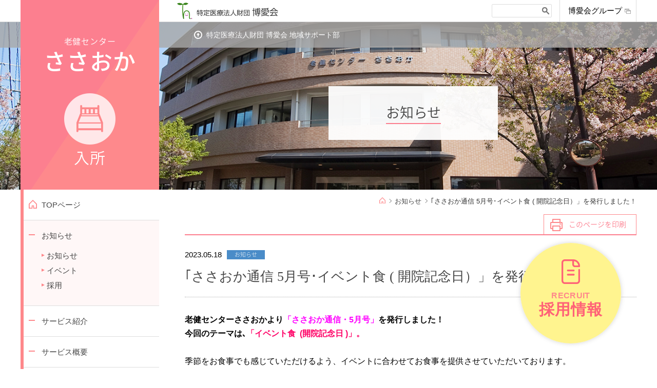

--- FILE ---
content_type: text/html
request_url: https://www.hakuaikai.or.jp/roken/news/detail/952/
body_size: 5353
content:
<!DOCTYPE html>
<html lang="ja"><!-- InstanceBegin template="/Templates/temp.dwt" codeOutsideHTMLIsLocked="false" -->
<head prefix="og: http://ogp.me/ns# fb: http://ogp.me/ns/fb# article: http://ogp.me/ns/article#">
    <meta charset="utf-8">
    <!-- InstanceBeginEditable name="doctitle" -->
    <title>｢ささおか通信 5月号･イベント食 ( 開院記念日）」を発行しました！  | お知らせ | 老健センターささおか｜特定医療法人財団 博愛会</title>
    <!-- InstanceEndEditable -->
    <meta http-equiv="X-UA-Compatible" content="IE=edge">
    <meta name="description" content="老健センターささおかは、病院とご家族の中間的な施設として、入所介護・ショートステイ（短期入所）・通所リハ（デイケア）などのサービスをご提供しています。">
    <meta name="keywords" content="博愛会,老健センターささおか,介護,福岡,笹丘,城南区,通所介護,入所,リハビリ,ショートステイ">
    <meta name="viewport" content="width=device-width, initial-scale=1.0, minimum-scale=1.0, maximum-scale=2.0, user-scalable=yes">
    <meta name="format-detection" content="telephone=no">
    <meta property="og:title" content="｢ささおか通信 5月号･イベント食 ( 開院記念日）」を発行しました！  | お知らせ | 老健センターささおか｜特定医療法人財団 博愛会">
    <meta property="og:type" content="article">
    <meta property="og:url" content="https://www.hakuaikai.or.jp/roken/news/detail/952">
    <meta property="og:image" content="https://www.hakuaikai.or.jp/roken/assets/img/facebook-ogp-image.png">
    <meta property="og:site_name" content="老健センターささおか｜特定医療法人財団 博愛会">
    <meta property="og:description" content="老健センターささおかは、病院とご家族の中間的な施設として、入所介護・ショートステイ（短期入所）・通所リハ（デイケア）などのサービスをご提供しています。">

    <link type="text/css" rel="stylesheet" href="/roken/assets/css/reset.css?1495081089" />
    <link type="text/css" rel="stylesheet" href="/roken/assets/css/roken.css?1746089830" />
        <link type="text/css" rel="stylesheet" href="/roken/assets/css/jquery.mmenu.css?1499752004" />
    <link type="text/css" rel="stylesheet" href="/roken/assets/css/jquery.mmenu.positioning.css?1495081089" />
    <style>@import url(https://fonts.googleapis.com/earlyaccess/notosansjapanese.css);</style>
    <link href="https://fonts.googleapis.com/css?family=Montserrat" rel="stylesheet">
    <link href="https://fonts.googleapis.com/css?family=Questrial" rel="stylesheet">

    <link rel="icon" href="/favicon.ico">

    <script type="text/javascript" src="/assets/js/jquery-3.7.1.min.js?1730091904"></script>
    <script type="text/javascript" src="//cdn.jsdelivr.net/riot/2.6.7/riot.min.js"></script>
    <script type="text/javascript" src="/assets/js/app.min.js?1496741080"></script>

    <script>
    var APP_SV_ENV = JSON.parse('{"app_name":"roken","action":"detail","controller":"news","http":{"host":"www.hakuaikai.or.jp","root":"https:\/\/www.hakuaikai.or.jp","current":"https:\/\/www.hakuaikai.or.jp\/roken\/news\/detail\/952","app":"https:\/\/www.hakuaikai.or.jp\/roken","app_front":"https:\/\/www.hakuaikai.or.jp\/roken"},"href":{"root":"","base":"\/roken","base_front":"\/roken","controller":"\/roken\/news"},"src":{"root":"","base":"\/roken","base_front":"\/roken","controller":"\/roken\/news","file":"\/roken\/news\/files\/"},"max_upload_filesize":"4,194,304","csrf_token_key":"fuel_csrf_token"}');
</script>


    <!-- Google Tag Manager -->
<script>(function(w,d,s,l,i){w[l]=w[l]||[];w[l].push({'gtm.start':
new Date().getTime(),event:'gtm.js'});var f=d.getElementsByTagName(s)[0],
j=d.createElement(s),dl=l!='dataLayer'?'&l='+l:'';j.async=true;j.src=
'https://www.googletagmanager.com/gtm.js?id='+i+dl;f.parentNode.insertBefore(j,f);
})(window,document,'script','dataLayer','GTM-TVJ9G5G');</script>
<!-- End Google Tag Manager -->


</head>
<body>

    <!-- Google Tag Manager (noscript) -->
<noscript><iframe src="https://www.googletagmanager.com/ns.html?id=GTM-TVJ9G5G"
height="0" width="0" style="display:none;visibility:hidden"></iframe></noscript>
<!-- End Google Tag Manager (noscript) -->

<div id="container">
    <!--ヘッダー-->
    <header>
        <div class="header-wrapper">
            <div class="header-wrapper__inner clearfix">
                <h1 class="header-wrapper__inner__logo">
                    <img alt="特定医療法人財団 博愛会" src="/roken/assets/img/logo.png?1495081089" />
                </h1>
                <div class="header-wrapper__inner__nav-wrapper clearfix">
                    <div class=" search-box pc">
                        <form method="get" action="https://www.google.co.jp/search" class="clearfix" name="google_search_form">
                            <input type="text" onfocus="if (this.value == '') this.value = '';" onblur="if (this.value == '') this.value = '';" name="q"  />
                            <input type="hidden" name="ie" value="utf-8">
                            <input type="hidden" name="oe" value="utf-8">
                            <input type="hidden" name="hl" value="ja">
                            <input type="hidden" name="domains" value="www.hakuaikai.or.jp">
                            <input type="hidden" name="sitesearch" value="www.hakuaikai.or.jp" checked="checked">
                            <button type="button" onclick="document.google_search_form.submit();"></button>
                        </form>
                    </div>
                    <a target="_blank" href="/" class="header-wrapper__inner__nav-wrapper__btn pc">博愛会グループ</a>
                </div>
            </div>
        </div>
    </header>
    <!--/ヘッダー-->

    <!--グローバルナビ-->
<nav>
    <div class="nav-wrapper">
    <h2 class="nav-wrapper__title">
<a href="/roken/">
    老健センター<br class="sp">
    <span class="nav-wrapper__title__name">ささおか</span>
    <div class="nav-wrapper__title__icon">
        <img alt="" src="/roken/assets/img/title_icon.png?1709869900" />
    </div>
    <span class="nav-wrapper__type pc">入所</span>
</a>
</h2>
<ul class="nav-wrapper__nav pc">
    <li class="nav-wrapper__nav__item">
        <a href="/roken/" class="nav-wrapper__nav__item__btn nav-wrapper__nav__item__btn--home">TOPページ</a>
    </li>
    
        <li class="nav-wrapper__nav__item">
            <a href="/roken/news/" class="nav-wrapper__nav__item__btn nav-wrapper__nav__item__btn--now">お知らせ</a>
            <ul class="nav-wrapper__nav__item__sub-wrapper">
                <li class="nav-wrapper__nav__item__sub-wrapper__item">
                    <a href="/roken/news/info/" class="nav-wrapper__nav__item__sub-wrapper__item__btn">お知らせ</a>
                </li>
                <li class="nav-wrapper__nav__item__sub-wrapper__item">
                    <a href="/roken/news/event/" class="nav-wrapper__nav__item__sub-wrapper__item__btn">イベント</a>
                </li>
                <li class="nav-wrapper__nav__item__sub-wrapper__item">
                    <a href="/roken/news/recruit/" class="nav-wrapper__nav__item__sub-wrapper__item__btn">採用</a>
                </li>
            </ul>
        </li>
    </ul>
<navi_common></navi_common>
<div class="nav-wrapper__sp-btn-wrapper sp">
    <a href="#menu" id="menuBtn" class="nav-wrapper__sp-btn-wrapper__btn"><img alt="MENU" src="/roken/assets/img/sp_menu.png?1495081089" /></a>
</div>

</div>

</nav>
<!--/グローバルナビ-->

<div class="pagetitle-wrapper">
    <div class="pagetitle-wrapper__inner">
        <p class="pagetitle-wrapper__inner__link pc">
            <a href="/kaigo/" target="_blank">特定医療法人財団 博愛会 地域サポート部</a>
        </p>
        <h2 class="pagetitle-wrapper__inner__title">
            <p class="pagetitle-wrapper__inner__title__text">お知らせ</p>
        </h2>
    </div>
</div>
<!--/ページタイトル-->

<!--コンテンツ部分-->
<div class="main-wrapper">
    <div class="main-wrapper__inner">
        <!--パン屑リスト-->
        <nav class="pc">
            <ul class="breadcrumb-wrapper">
                <li class="breadcrumb-wrapper__item">
                    <a href="/roken/"></a>
                </li>
                <li class="breadcrumb-wrapper__item">
                    <a href="/roken/news/">お知らせ</a>
                </li>
                <li class="breadcrumb-wrapper__item">
                    ｢ささおか通信 5月号･イベント食 ( 開院記念日）」を発行しました！ 
                </li>
            </ul>
        </nav>
        <!--/パン屑リスト-->
	<!--印刷ボタン-->
	<a href="javascript:void(0)" onclick="window.print();return false;" class="btn_print pc">このページを印刷</a>
	<!--/印刷ボタン-->
        <!--メインコンテンツ-->
        <div id="main">
            <article class="infoDetail">

                <div class="tit">
                    <p class="date"><span class="day">2023.05.18</span><span class="icon info">お知らせ</span></p>
                    <h2>｢ささおか通信 5月号･イベント食 ( 開院記念日）」を発行しました！ </h2>
                </div><!-- /ttl -->

                <div class="wysiwyg_wrap wys_type01"><p><span style="font-size: 16px;"><strong>老健センターささおかより<span style="color:#ff00ff;">「ささおか通信・5月号」</span>を発行しました！<br />
<span style="font-size: 16px;"><strong><strong><strong>今回のテーマは､<span style="color:#ff0066;">「イベント食&nbsp;&nbsp;(開院記念日 )」。</span></strong></strong></strong></span></strong><br />
<br />
<span style="font-size: 16px;">季節をお食事でも感じていただけるよう、イベントに合わせてお食事を提供させていただいております。<br />
５月のイベント食をご紹介いたします。</span></span><br />
<br />
<span style="font-size: 16px;"><span style="font-size: 16px;"><span style="font-size:16px;">博愛会病院･創立 41周年を記念して、お祝膳を提供いたしました。<br />
今後も地域の皆さまと一緒に歩んで参りたいと思います。&nbsp;</span><br />
<img alt="" src="/roken/uploads/ck/images/family_big.png" style="width: 180px;" /><br />
<br />
<img alt="" src="/uploads/ck/images/20230511_110223.JPG" /><br />
<br />
<span style="font-size:16px;">令和5年5月10日(水)</span><br />
<span style="font-size:16px;">【献立</span><span style="font-size:16px;">】</span><br />
<span style="font-size:16px;">・赤飯<br />
・魚の木の芽味噌焼き<br />
・鶏肉のジャポネソースかけ<br />
・炊き合わせ　・彩り卵焼き　・紅白なます<br />
・揚げ茄子　　・翡翠豆腐　　・辛子味噌和え<br />
・清し汁　　　・みかん牛乳寒天</span><br />
<br />
<span style="font-size:16px;"><img alt="" src="/roken/uploads/ck/images/party_cracker_kamifubuki%20(1).png" style="width: 150px;" />　　</span><br />
<span style="font-size: 16px;">今後も感染対策を行いながら、季節を感じていただけるような取り組みを行い、​​​​​​みなさまに楽しんでいただけるサービスを提供します。</span><br />
<br />
<span style="font-size: 16px;"><span style="color: rgb(255, 0, 255);"><strong><strong><strong><strong>老健センターささおか　広報委員会</strong></strong></strong></strong></span></span></span></span></p>

<p><br />
<strong><span style="color:#16a085;">▼ 老健センターささおか　インスタもご覧ください</span></strong></p>
<a href="https://www.instagram.com/roken_sasaoka"><span style="color:#16a085;"><img alt="" src="/roken/uploads/ck/images/image0%20(002).jpeg" style="width: 150px; height: 225px;" /></span></a>&nbsp; &nbsp; &nbsp;

<p>&nbsp;</p>

<p>&nbsp;</p>
</div>

            </article><!-- /info-detail -->


            <p class="pageback"><a href="/roken/news">一覧へ戻る </a></p>        </div>
        <!--メインコンテンツ-->

    </div>
</div>
<!--/コンテンツ部分-->

<div class="sp-sub-wrapper sp">
    <h3 class="sp-sub-wrapper__title">
        <a href="/roken/news/">お知らせ</a>
    </h3>
    <ul class="sp-sub-wrapper__inner">
        <li class="sp-sub-wrapper__inner__item">
            <a href="/roken/news/info/" class="sp-sub--now">お知らせ</a>
        </li>
        <li class="sp-sub-wrapper__inner__item">
            <a href="/roken/news/event/">イベント</a>
        </li>
        <li class="sp-sub-wrapper__inner__item">
            <a href="/roken/news/recruit/">採用</a>
        </li>
    </ul>
</div>



    <!--共通フッター-->
    <footer>
        <div id="floatingBnr">
			<a href="/recruit/" target="_blank">
				<p class="text"><span>RECRUIT</span>採用情報</p>
			</a>
		</div>
        <div class="footer-wrapper">
            <dl class="footer-wrapper__inner clearfix">
                <dt class="footer-wrapper__inner__title">
                    <span class="footer-wrapper__inner__title--sub">特定医療法人財団 博愛会<span class="pc">　</span><br class="sp">地域サポート部</span><br>
                    老健センター<span class="pc"> </span><br class="sp">ささおか
                </dt>
                <dd class="footer-wrapper__inner__address">
                    福岡市中央区笹丘1丁目28番25号<br>
                    <a href="tel:0927413737" class="footer-wrapper__inner__address__tel">TEL: 092-741-3737</a><span class="pc"> ／ </span>FAX: 092-741-3738
                </dd>
            </dl>
            <a href="#" class="btn-pagetop"></a>
        </div>
        <div class="footer-wrapper2 clearfix">
            <ul class="footer-nav-wrapper pc">
                <li class="footer-nav-wrapper__item">
                    <a target="_blank" href="/" class="footer-nav-wrapper__item__link footer-nav-wrapper__item__link--other">博愛会グループ</a>
                </li>
                <li class="footer-nav-wrapper__item">
                    <a target="_blank" href="/recruit/" class="footer-nav-wrapper__item__link footer-nav-wrapper__item__link--other">採用情報</a>
                </li>
                <li class="footer-nav-wrapper__item">
                    <a target="_blank" href="/inquiry/" class="footer-nav-wrapper__item__link footer-nav-wrapper__item__link--other">お問い合わせ</a>
                </li>
                <li class="footer-nav-wrapper__item">
                    <a target="_blank" href="/policy/" class="footer-nav-wrapper__item__link footer-nav-wrapper__item__link--other">プライバシーポリシー</a>
                </li>
                <li class="footer-nav-wrapper__item">
                    <a href="/roken/sitemap/" class="footer-nav-wrapper__item__link">サイトマップ</a>
                </li>
            </ul>
            <p class="copy-right-wrapper">
                (c) Medical Treatment Corporate Foundantion HAKUAIKAI All rights reserved.
            </p>
        </div>
    </footer>
    <!--/共通フッター-->
</div>


<!-- [[ sp menu ]] -->
<menu_sp></menu_sp>
<!-- /[[ sp menu ]] -->

    <script type="text/javascript" src="/roken/assets/js/common.js?1730091912"></script>
    <!--[if lt IE 9]>
    <script type="text/javascript" src="/assets/js/html5shiv.js?1490590706"></script>
    <![endif]-->
    <!--[if (gte IE 6)&(lte IE 8)]>
    <script type="text/javascript" src="/roken/assets/js/selectivizr.js?1495081089"></script>
    <![endif]-->
    <script type="text/javascript" src="/roken/assets/js/common.js?1730091912"></script>
    <!--mmenu-->
    <script type="text/javascript" src="/roken/assets/js/jquery.mmenu.js?1495081089"></script>
    <!-- InstanceBeginEditable name="head" -->
    <!-- InstanceEndEditable -->

    <script type="text/javascript" src="/roken/assets/js/tags/common-tags.min.js?1503021052"></script>
    <script type="text/javascript" src="/roken/assets/js/tags/base.min.js?1495081089"></script>

    

</body>
<!-- InstanceEnd --></html>



--- FILE ---
content_type: text/css
request_url: https://www.hakuaikai.or.jp/roken/assets/css/roken.css?1746089830
body_size: 13163
content:
@charset "UTF-8";
/*コンテンツ*/
#container {
  background-color: transparent;
  display: block;
  position: relative;
}
@media screen and (max-width: 959px) {
  #container {
    background-color: #fff;
  }
}

/*クリアフィックス*/
.clearfix {
  *zoom: 1;
}
.clearfix:after {
  content: "";
  display: block;
  clear: both;
  height: 0;
  line-height: 0;
  visibility: hidden;
}

/*共通の処理*/
@media screen and (min-width: 960px) {
  .sp {
    display: none !important;
  }
}
@media screen and (max-width: 959px) {
  .pc {
    display: none !important;
  }
}
img {
  max-width: 100%;
}

a {
  text-decoration: none;
}

input:input-placeholder {
  color: #999;
}

input:-ms-input-placeholder {
  color: #999 !important;
}

.fade {
  opacity: 1;
  transition: 0.5s;
}
.fade:hover {
  opacity: 0.6;
}

input[type=button] {
  border-radius: 0;
  -webkit-appearance: none;
  -moz-appearance: none;
  border: none;
  cursor: pointer;
  transition: 0.5s;
}

input[type=reset] {
  border-radius: 0;
  -webkit-appearance: none;
  -moz-appearance: none;
  cursor: pointer;
  transition: 0.5s;
}

button {
  border: none;
  border-radius: 0;
  -webkit-appearance: none;
  -moz-appearance: none;
  cursor: pointer;
  transition: 0.5s;
}

.ml-05 {
  margin-left: -0.5em;
}

.dot-icon {
  margin-bottom: 110px;
  position: relative;
}
.dot-icon::after {
  content: "";
  bottom: -60px;
  left: 50%;
  margin-left: -11px;
  width: 22px;
  height: 20px;
  background-image: url(../img/dot_icon.png);
  background-repeat: no-repeat;
  position: absolute;
}

.main-wrapper {
  margin: 0 auto;
  max-width: 1200px;
  width: 100%;
  position: relative;
}
@media screen and (max-width: 959px) {
  .main-wrapper {
    margin: 0;
    width: 100%;
  }
}
.main-wrapper__inner {
  margin-left: 0;
  padding-left: 320px;
  max-width: 1200px;
  width: 100%;
  box-sizing: border-box;
}
@media screen and (max-width: 959px) {
  .main-wrapper__inner {
    padding-left: 0;
    margin-left: 0;
    width: 100%;
  }
}

.header-wrapper {
  top: 0;
  left: 0;
  width: 100%;
  height: 42px;
  background-color: rgb(255, 255, 255);
  position: fixed;
  z-index: 999999;
  border-bottom: 1px solid #ddd;
}
@media screen and (max-width: 959px) {
  .header-wrapper {
    height: 30px;
  }
}
.header-wrapper__inner {
  margin: 0 auto;
  max-width: 1200px;
  width: 100%;
}
@media screen and (max-width: 959px) {
  .header-wrapper__inner {
    margin: 0;
    width: 100%;
    height: 30px;
  }
}
.header-wrapper__inner__logo {
  margin-left: 305px;
  width: 197px;
  float: left;
}
@media screen and (max-width: 959px) {
  .header-wrapper__inner__logo {
    margin: 0 0 0 7px;
    width: 150px;
  }
}
.header-wrapper__inner__logo img {
  width: 100%;
}
.header-wrapper__inner__nav-wrapper {
  width: auto;
  float: right;
  text-align: right;
}
.header-wrapper__inner__nav-wrapper__btn {
  padding-top: 12px;
  padding-right: 12px;
  width: 136px;
  height: 30px;
  font-size: 1.5rem;
  color: #000;
  line-height: 1.2em;
  font-family: "游明朝体", "Yu Mincho", "YuMincho", "FP-ヒラギノ明朝 StdN W3", "HiraMinProN-W3", "ＭＳ Ｐ明朝", "MS PMincho", "MS 明朝", "メイリオ", Meiryo, "ＭＳ ゴシック", serif;
  text-decoration: none;
  text-align: center;
  background-image: url(../img/icon_window_gray.png);
  background-repeat: no-repeat;
  background-size: 12px auto;
  background-position: 126px 17px;
  border-right: 1px solid #ddd;
  border-left: 1px solid #ddd;
  display: block;
  float: right;
}
.header-wrapper__inner__nav-wrapper__btn:hover {
  color: #000;
  background-color: #fff7f7;
}

.footer-wrapper {
  margin-top: 150px;
  padding: 60px 0 40px;
  width: 100%;
  background-color: #e7e7e7;
}
@media screen and (max-width: 959px) {
  .footer-wrapper {
    margin-top: 50px;
    padding: 40px 0 20px;
    width: 100%;
  }
}
.footer-wrapper__inner {
  margin: 0 auto;
  padding-left: 198px;
  width: 736px;
  display: block;
}
@media screen and (max-width: 959px) {
  .footer-wrapper__inner {
    padding-left: 0;
    width: 100%;
  }
}
.footer-wrapper__inner__title {
  width: 270px;
  font-size: 1.6rem;
  line-height: 1.6em;
  color: #666;
  text-align: left;
  border-right: 1px solid #888;
  float: left;
}
@media screen and (max-width: 959px) {
  .footer-wrapper__inner__title {
    padding-right: 0;
    width: auto;
    font-size: 1.5rem;
    line-height: 1.2em;
    text-align: center;
    border-right: none;
    display: block;
    float: none;
  }
}
.footer-wrapper__inner__title--sub {
  font-size: 1.3rem;
}
@media screen and (max-width: 959px) {
  .footer-wrapper__inner__title--sub {
    font-size: 1.2rem;
  }
}
.footer-wrapper__inner__address {
  padding-top: 3px;
  padding-left: 20px;
  width: 444px;
  font-size: 1.3rem;
  line-height: 24px;
  color: #666;
  float: right;
}
@media screen and (max-width: 959px) {
  .footer-wrapper__inner__address {
    margin-top: 10px;
    padding: 0;
    width: 100%;
    font-size: 1.3rem;
    line-height: 1.6em;
    color: #666;
    text-align: center;
    float: none;
  }
}
.footer-wrapper__inner__address a {
  color: #666;
}
@media screen and (max-width: 959px) {
  .footer-wrapper__inner__address a {
    color: #666;
  }
}
.footer-wrapper__inner__address__tel {
  color: #666;
}
@media screen and (max-width: 959px) {
  .footer-wrapper__inner__address__tel {
    margin: 10px auto;
    width: 80%;
    height: 40px;
    font-size: 1.3rem;
    line-height: 40px;
    color: #fc7e8e;
    text-align: center;
    background-color: #fff;
    border-left: none;
    -webkit-border-radius: 20px; /* for Safari and Chrome */
    -moz-border-radius: 20px; /* for Firefox */
    -o-border-radius: 20px; /* for opera */
    border-radius: 20px;
    display: block;
    position: relative;
  }
  .footer-wrapper__inner__address__tel::before {
    content: "";
    top: 17px;
    left: 20px;
    border-width: 3px 8px 3px 8px;
    border-style: solid;
    border-color: transparent transparent transparent #fc7e8e;
    position: absolute;
  }
}
.footer-wrapper .btn-pagetop {
  top: -40px;
  left: 50%;
  margin-left: -39px;
  width: 78px;
  height: 78px;
  background-color: #fff;
  -webkit-border-radius: 39px; /* for Safari and Chrome */
  -moz-border-radius: 39px; /* for Firefox */
  -o-border-radius: 39px; /* for opera */
  border-radius: 39px;
  position: absolute;
}
.footer-wrapper .btn-pagetop::before {
  content: "";
  top: 3px;
  left: 3px;
  width: 72px;
  height: 72px;
  background-color: #fe888b;
  -webkit-border-radius: 36px; /* for Safari and Chrome */
  -moz-border-radius: 36px; /* for Firefox */
  -o-border-radius: 36px; /* for opera */
  border-radius: 36px;
  position: absolute;
  transition: 0.5s;
}
.footer-wrapper .btn-pagetop::after {
  content: "";
  top: 35px;
  left: 31px;
  width: 15px;
  height: 15px;
  border-top: 1px solid #fff;
  border-right: 1px solid #fff;
  -webkit-transform: rotate(-45deg);
  transform: rotate(-45deg);
  position: absolute;
}
.footer-wrapper .btn-pagetop:hover::before {
  content: "";
  background-color: #e69;
}
@media screen and (max-width: 959px) {
  .footer-wrapper .btn-pagetop {
    top: -24px;
    left: 50%;
    margin-left: -25px;
    width: 50px;
    height: 50px;
    background-color: #fff;
    -webkit-border-radius: 25px; /* for Safari and Chrome */
    -moz-border-radius: 25px; /* for Firefox */
    -o-border-radius: 25px; /* for opera */
    border-radius: 25px;
  }
  .footer-wrapper .btn-pagetop::before {
    content: "";
    top: 1px;
    left: 1px;
    width: 48px;
    height: 48px;
    background-color: #fe888b;
    -webkit-border-radius: 24px; /* for Safari and Chrome */
    -moz-border-radius: 24px; /* for Firefox */
    -o-border-radius: 24px; /* for opera */
    border-radius: 24px;
  }
  .footer-wrapper .btn-pagetop::after {
    content: "";
    top: 22px;
    left: 20px;
    width: 10px;
    height: 10px;
  }
}

.footer-wrapper2 {
  padding: 20px 0;
  width: 100%;
  background-color: #fe888b;
}
@media screen and (max-width: 959px) {
  .footer-wrapper2 {
    height: auto;
  }
}

.footer-nav-wrapper {
  margin-left: 15px;
  width: auto;
  text-align: left;
  float: left;
}
.footer-nav-wrapper__item {
  margin-left: 15px;
  display: inline-block;
}
.footer-nav-wrapper__item:first-child {
  margin-left: 0;
}
.footer-nav-wrapper__item__link {
  padding-left: 10px;
  width: auto;
  font-size: 1.3rem;
  color: #fff;
  font-family: "Noto Sans Japanese", "游ゴシック", "Yu Gothic", "游ゴシック体", "YuGothic", "ヒラギノ角ゴ Pro W3", "Hiragino Kaku Gothic Pro", sans-serif !important;
  font-weight: 300;
  display: block;
  position: relative;
}
.footer-nav-wrapper__item__link::before {
  content: "";
  top: 50%;
  margin-top: -3px;
  left: 0;
  border-width: 3px 5px 3px 5px;
  border-style: solid;
  border-color: transparent transparent transparent #fff;
  position: absolute;
}
.footer-nav-wrapper__item__link:hover {
  color: #fff;
  text-decoration: underline;
}
.footer-nav-wrapper__item__link--other {
  padding-right: 15px;
  background-image: url(../img/icon_window_white2.png);
  background-repeat: no-repeat;
  background-position: 100% 50%;
}

.copy-right-wrapper {
  margin-right: 15px;
  width: auto;
  font-size: 1.2rem;
  color: #fff;
  font-family: "Montserrat", "Noto Sans Japanese", "游ゴシック", "ヒラギノ角ゴ Pro W3", "Hiragino Kaku Gothic Pro", sans-serif !important;
  text-align: right;
  float: right;
}
@media screen and (max-width: 959px) {
  .copy-right-wrapper {
    padding: 10px 10px 64px 10px;
    margin-right: 0;
    width: 100%;
    height: auto;
    font-size: 1.1rem;
    line-height: 1.3em;
    color: #fff;
    text-align: center;
    box-sizing: border-box;
  }
}

@media print {
  .sp {
    display: none !important;
  }
}
#floatingBnr {
  position: fixed;
  bottom: 50px;
  right: 70px;
  z-index: 99;
  text-align: center;
  border-radius: 50%;
  background-color: #fff;
  box-shadow: 0px 0px 8px 0px rgba(88, 88, 88, 0.25);
}
@media screen and (max-width: 1199px) {
  #floatingBnr {
    bottom: 24px;
    right: 30px;
  }
}
@media screen and (max-width: 959px) {
  #floatingBnr {
    bottom: 0;
    right: 0;
    left: 0;
    border-radius: 0;
    box-shadow: 0px 0px 5px 0px rgba(88, 88, 88, 0.25);
  }
}
#floatingBnr a {
  display: block;
  position: relative;
  width: 196px;
  height: 196px;
  border-radius: 50%;
  background-color: #fff48f;
  background-image: url(../img/recruit-icon.png);
  background-repeat: no-repeat;
  background-position: 50% 32px;
  background-size: 36px auto;
  transition: 0.3s;
}
@media screen and (max-width: 1199px) {
  #floatingBnr a {
    width: 170px;
    height: 170px;
    background-position: 50% 28px;
    background-size: 32px auto;
  }
}
@media screen and (max-width: 959px) {
  #floatingBnr a {
    width: 100%;
    height: 54px;
    border-radius: 0;
    background-position: 18px 50%;
    background-size: auto 32px;
  }
}
@media screen and (max-width: 959px) {
  #floatingBnr a::before {
    content: "";
    position: absolute;
    top: 0;
    bottom: 0;
    right: 18px;
    margin: auto;
    width: 10px;
    height: 10px;
    border-top: 2px solid #fe888b;
    border-right: 2px solid #fe888b;
    transform: rotate(45deg);
  }
}
#floatingBnr a:hover {
  opacity: 0.8;
}
#floatingBnr a .text {
  position: absolute;
  left: 0;
  right: 0;
  bottom: 48px;
  margin: auto;
  font-size: 3rem;
  color: #ff6277;
  font-weight: bold;
  line-height: 1.2;
  letter-spacing: 0.04em;
}
@media screen and (max-width: 1199px) {
  #floatingBnr a .text {
    bottom: 40px;
    font-size: 2.5rem;
  }
}
@media screen and (max-width: 959px) {
  #floatingBnr a .text {
    top: 15px;
    font-size: 2.1rem;
  }
}
#floatingBnr a .text span {
  display: block;
  font-size: 1.6rem;
  color: #fe888b;
  font-weight: bold;
  letter-spacing: 0.02em;
}
@media screen and (max-width: 1199px) {
  #floatingBnr a .text span {
    line-height: 1;
  }
}
@media screen and (max-width: 959px) {
  #floatingBnr a .text span {
    display: none;
  }
}

.sp-menu-wrapper {
  width: 100%;
  min-height: 100vh;
  height: auto;
  background-color: #fe888b;
  overflow: auto;
}
.sp-menu-wrapper__inner {
  margin-top: 80px;
}
.sp-menu-wrapper__inner__item {
  width: 100%;
  height: 46px;
  border-bottom: 1px solid #fff7f7;
}
.sp-menu-wrapper__inner__item__btn {
  padding-left: 15px;
  width: 100%;
  font-size: 1.4rem;
  line-height: 45px;
  color: #fff;
  font-family: "Noto Sans Japanese", "游ゴシック", "Yu Gothic", "游ゴシック体", "YuGothic", "ヒラギノ角ゴ Pro W3", "Hiragino Kaku Gothic Pro", sans-serif !important;
  font-weight: 300;
  display: block;
  box-sizing: border-box;
  position: relative;
}
.sp-menu-wrapper__inner__item__btn:hover {
  color: #fff;
}
.sp-menu-wrapper__inner__item__btn::after {
  content: "";
  top: 20px;
  right: 10px;
  width: 7px;
  height: 7px;
  border-top: 1px solid #fff;
  border-right: 1px solid #fff;
  -webkit-transform: rotate(45deg);
  transform: rotate(45deg);
  position: absolute;
}
.sp-menu-wrapper__inner__item__btn--other {
  background-image: url(../img/icon_window_white.png);
  background-size: 12px auto;
  background-repeat: no-repeat;
  background-position: 97% 50%;
}
.sp-menu-wrapper__inner__item__btn--other::after {
  content: "";
  border: none;
}

.sp-sub-wrapper {
  margin-top: 0;
  margin-bottom: 50px;
  width: 100%;
}
.sp-sub-wrapper__title {
  padding: 0 20px;
  height: 50px;
  font-size: 1.4rem;
  line-height: 50px;
  color: #fff;
  font-family: "Noto Sans Japanese", "游ゴシック", "Yu Gothic", "游ゴシック体", "YuGothic", "ヒラギノ角ゴ Pro W3", "Hiragino Kaku Gothic Pro", sans-serif !important;
  background-color: #fe888b;
  position: relative;
}
.sp-sub-wrapper__title::before {
  content: "";
  top: 24px;
  left: 0;
  width: 14px;
  height: 1px;
  background-color: #fff;
  position: absolute;
}
.sp-sub-wrapper__title a {
  color: #fff;
  display: block;
}
.sp-sub-wrapper__inner {
  margin: 0;
  width: 100%;
}
.sp-sub-wrapper__inner__item {
  border-bottom: 1px solid #ddd;
}
.sp-sub-wrapper__inner__item a {
  padding: 15px 20px;
  font-size: 1.4rem;
  line-height: 1.3em;
  color: #444;
  display: block;
  position: relative;
}
.sp-sub-wrapper__inner__item a::before {
  content: "";
  top: 20px;
  left: 10px;
  border-width: 3px 6px 3px 6px;
  border-style: solid;
  border-color: transparent transparent transparent #fe888b;
  position: absolute;
}
.sp-sub-wrapper__inner__item .sp-sub--now {
  background-color: #fff7f7;
}

.search-box {
  margin: 8px 15px 0 0;
  padding: 0;
  width: 110px;
  float: left;
  transition: all 0.2s ease-in-out;
}
.search-box form {
  margin: 0;
  padding: 0;
  float: right;
  text-align: right;
}
.search-box input[type=text] {
  margin: 0;
  padding: 0 0 0 5px;
  width: 110px;
  height: 24px;
  border: 1px solid #ddd;
  background-color: #fff;
  font-size: 1.3rem;
  color: #000;
  vertical-align: middle;
  -webkit-border-radius: 2px; /* for Safari and Chrome */
  -moz-border-radius: 2px; /* for Firefox */
  -o-border-radius: 2px; /* for opera */
  border-radius: 2px;
  -webkit-appearance: none;
  -moz-appearance: none;
  appearance: none;
  display: inline;
  position: relative;
  transition: all 0.2s ease-in-out;
}
.search-box input[type=text]:focus {
  width: 160px;
}
.search-box button {
  top: 6px;
  right: 5px;
  width: 14px;
  height: 14px;
  background-image: url(../img/btn_search.png);
  background-repeat: no-repeat;
  background-size: 14px 14px;
  border: none;
  display: block;
  transition: 0.5s;
  cursor: pointer;
  position: absolute;
}
.search-box button:hover {
  opacity: 0.7;
}

.nav-wrapper {
  top: 0;
  left: 50%;
  margin-left: -600px;
  width: 270px;
  max-height: 100%;
  overflow-y: auto;
  overflow-x: hidden;
  position: fixed;
  z-index: 999999;
}
@media screen and (max-width: 1199px) {
  .nav-wrapper {
    left: 0;
    margin-left: 0;
  }
}
@media screen and (max-width: 959px) {
  .nav-wrapper {
    top: 30px !important;
    left: 0;
    margin-left: 0;
    width: 100%;
    height: 50px;
    background-color: #fc7e8e;
    position: fixed;
    overflow: hidden;
    z-index: 999999;
  }
}
.nav-wrapper__title {
  padding-top: 70px;
  width: 270px;
  height: 300px;
  font-size: 1.6rem;
  line-height: 1.3em;
  letter-spacing: 0.05em;
  color: #fff;
  font-family: "Noto Sans Japanese", "游ゴシック", "Yu Gothic", "游ゴシック体", "YuGothic", "ヒラギノ角ゴ Pro W3", "Hiragino Kaku Gothic Pro", sans-serif !important;
  font-weight: 300;
  text-align: center;
  background-image: url(../img/title_bg.png);
  background-size: cover;
}
.nav-wrapper__title a {
  color: #fff;
  text-decoration: none;
}
.nav-wrapper__title a:hover {
  color: #fff;
  text-decoration: none;
}
@media screen and (max-width: 959px) {
  .nav-wrapper__title {
    padding: 7px 0 0 50px;
    width: 240px;
    height: auto;
    font-size: 1rem;
    line-height: 1.1em;
    letter-spacing: -0.05em;
    text-align: left;
    background-image: none;
    box-sizing: border-box;
    float: left;
  }
}
.nav-wrapper__title__name {
  margin-bottom: 35px;
  font-size: 4.4rem;
  line-height: 1.3em;
  font-weight: 500;
  display: block;
}
@media screen and (max-width: 959px) {
  .nav-wrapper__title__name {
    margin-top: 2px;
    margin-bottom: 0;
    font-size: 2rem;
    line-height: 1.1em;
    display: block;
    display: inline-block;
  }
}
.nav-wrapper__title__icon {
  margin: 0 auto 5px;
  width: 100px;
  height: 100px;
}
.nav-wrapper__title__icon img {
  width: 100%;
}
@media screen and (max-width: 959px) {
  .nav-wrapper__title__icon {
    top: 6px;
    left: 6px;
    margin: 0;
    width: 38px;
    height: 38px;
    position: absolute;
  }
}
.nav-wrapper__type {
  font-size: 3rem;
  line-height: 1.3em;
  display: block;
}
.nav-wrapper__nav {
  width: 264px;
  border-left: 6px solid #fe888b;
}
.nav-wrapper__nav__item {
  border-bottom: 1px solid #ddd;
}
.nav-wrapper__nav__item__btn {
  padding: 20px 20px 20px 35px;
  font-size: 1.5rem;
  line-height: 1.3em;
  color: #444;
  background-color: #fff;
  display: block;
  position: relative;
}
.nav-wrapper__nav__item__btn::before {
  content: "";
  top: 27px;
  left: 10px;
  width: 12px;
  height: 2px;
  background-color: #fe888b;
  position: absolute;
}
.nav-wrapper__nav__item__btn:hover {
  color: #fc7e8e;
  background-color: #fff7f7;
}
.nav-wrapper__nav__item__btn--home {
  background-image: url(../img/icon_home.png);
  background-repeat: no-repeat;
  background-position: 10px 20px;
}
.nav-wrapper__nav__item__btn--home::before {
  content: "";
  top: auto;
  left: auto;
  width: 0;
  height: 0;
  background-color: transparent;
  position: absolute;
}
.nav-wrapper__nav__item__btn--now {
  background-color: #fff7f7;
}
.nav-wrapper__nav__item__sub-wrapper {
  padding-bottom: 20px;
  background-color: #fff7f7;
}
.nav-wrapper__nav__item__sub-wrapper__item {
  margin-left: 35px;
}
.nav-wrapper__nav__item__sub-wrapper__item__btn {
  padding: 0 15px 10px 10px;
  font-size: 1.5rem;
  line-height: 1.3em;
  color: #444;
  display: block;
  position: relative;
}
.nav-wrapper__nav__item__sub-wrapper__item__btn::before {
  content: "";
  top: 6px;
  left: 0;
  border-width: 3px 6px 3px 6px;
  border-style: solid;
  border-color: transparent transparent transparent #fe888b;
  position: absolute;
}
.nav-wrapper__nav__item__sub-wrapper__item__btn:hover {
  color: #fc7e8e;
}
.nav-wrapper__nav__item__sub-wrapper__item__btn--now {
  color: #fc7e8e;
}
.nav-wrapper__sp-btn-wrapper {
  width: 50px;
  height: 50px;
  border-left: 1px solid #fff;
  text-align: center;
  box-sizing: border-box;
  float: right;
}
.nav-wrapper__sp-btn-wrapper__btn {
  padding-top: 10px;
  width: 100%;
  height: 50px;
  display: block;
}
.nav-wrapper__sp-btn-wrapper__btn img {
  width: 28px;
}

.nav-fixed {
  top: 0;
  position: fixed;
}
@media screen and (max-width: 959px) {
  .nav-fixed {
    top: 30px;
    left: 0;
    margin-left: 0;
    width: 100%;
    height: 50px;
    background-color: #fc7e8e;
    position: fixed;
    z-index: 999999;
  }
}

.nav-fixed .nav-wrapper__title {
  padding-top: 8px;
  height: 88px;
}
@media screen and (max-width: 959px) {
  .nav-fixed .nav-wrapper__title {
    padding: 9px 0 0 50px;
    width: 240px;
    height: 50px;
    font-size: 1rem;
    line-height: 1.1em;
    letter-spacing: -0.05em;
    text-align: left;
    background-image: none;
    box-sizing: border-box;
    float: left;
  }
}

.nav-fixed .nav-wrapper__title__en {
  margin-top: 0px;
  margin-left: 77px;
  font-size: 3.3rem;
  line-height: 1.3em;
  font-family: "Montserrat", "Noto Sans Japanese", "游ゴシック", "ヒラギノ角ゴ Pro W3", "Hiragino Kaku Gothic Pro", sans-serif !important;
  letter-spacing: 0.02em;
  text-align: left;
  display: block;
}
@media screen and (max-width: 959px) {
  .nav-fixed .nav-wrapper__title__en {
    margin-top: 2px;
    font-size: 2rem;
    line-height: 1.1em;
    display: block;
    font-family: "Montserrat", "Noto Sans Japanese", "游ゴシック", "ヒラギノ角ゴ Pro W3", "Hiragino Kaku Gothic Pro", sans-serif !important;
  }
}

.nav-fixed .nav-wrapper__title__ruvi {
  margin-top: 0px;
  margin-left: 77px;
  margin-bottom: 46px;
  font-size: 1.2rem;
  line-height: 1.3em;
  text-align: left;
  display: block;
}
@media screen and (max-width: 959px) {
  .nav-fixed .nav-wrapper__title__ruvi {
    margin: 3px 0 0 2px;
    margin-bottom: 46px;
    font-size: 1.2rem;
    line-height: 1.1em;
    display: inline-block;
  }
}

.nav-fixed .nav-wrapper__title__icon {
  top: 35px;
  left: 17px;
  margin: 0;
  width: 50px;
  height: 50px;
  position: absolute;
  display: block;
}
@media screen and (max-width: 959px) {
  .nav-fixed .nav-wrapper__title__icon {
    top: 6px;
    left: 6px;
    margin: 0;
    width: 38px;
    height: 38px;
    position: absolute;
    display: block;
  }
}

.nav-fixed .nav-wrapper__title__tsusho {
  display: none;
}

.top-main-wrapper {
  margin-top: 43px;
  width: 100%;
  height: 500px;
  background-image: url(../img/main_bg.jpg);
  background-size: cover;
  background-repeat: no-repeat;
  background-position: center;
  z-index: -2px;
}
@media screen and (max-width: 959px) {
  .top-main-wrapper {
    margin-top: 80px;
    width: 100%;
    height: 180px;
    background-image: none;
  }
}
.top-main-wrapper__inner {
  margin: 0 auto;
  width: 1400px;
  height: 500px;
  background-image: url(../img/main.jpg);
  background-size: cover;
  overflow: hidden;
}
@media screen and (max-width: 959px) {
  .top-main-wrapper__inner {
    margin: 0;
    width: 100%;
    height: 180px;
    background-position: center;
  }
}
.top-main-wrapper__inner__link {
  width: 100%;
  height: 50px;
  background-color: rgba(169, 169, 169, 0.8);
}
.top-main-wrapper__inner__link a {
  margin-left: 29.5%;
  padding-left: 24px;
  font-size: 1.4rem;
  line-height: 50px;
  color: #fff;
  background-image: url(../img/arrow_top.png);
  background-repeat: no-repeat;
  background-position: 0 50%;
  display: inline-block;
}
.top-main-wrapper__inner__link a:hover {
  color: #fc7e8e;
  background-image: url(../img/arrow_top_r.png);
}

.top-read-wrapper {
  margin-top: 60px;
  margin-bottom: 60px;
  width: 100%;
}
@media screen and (max-width: 959px) {
  .top-read-wrapper {
    margin: 25px 20px 30px;
    width: auto;
  }
}
.top-read-wrapper__copy {
  margin-bottom: 3px;
  font-size: 5rem;
  line-height: 1.3em;
  color: #fc7e8e;
  font-family: "游明朝体", "Yu Mincho", "YuMincho", "FP-ヒラギノ明朝 StdN W3", "HiraMinProN-W3", "ＭＳ Ｐ明朝", "MS PMincho", "MS 明朝", "メイリオ", Meiryo, "ＭＳ ゴシック", serif;
  font-weight: 200;
}
@media screen and (max-width: 959px) {
  .top-read-wrapper__copy {
    margin-bottom: 18px;
    font-size: 2.5rem;
    line-height: 1.3em;
    font-weight: 400;
    text-align: center;
  }
}
.top-read-wrapper__read {
  margin-bottom: 20px;
  font-size: 3.5rem;
  line-height: 1.6em;
  color: #444;
  font-family: "游明朝体", "Yu Mincho", "YuMincho", "FP-ヒラギノ明朝 StdN W3", "HiraMinProN-W3", "ＭＳ Ｐ明朝", "MS PMincho", "MS 明朝", "メイリオ", Meiryo, "ＭＳ ゴシック", serif;
  font-weight: 300;
}
@media screen and (max-width: 959px) {
  .top-read-wrapper__read {
    margin-bottom: 7px;
    font-size: 1.6rem;
    line-height: 1.5em;
    color: #444;
    font-weight: 500;
    text-align: justify;
  }
}
.top-read-wrapper__text {
  font-size: 1.5rem;
  line-height: 2em;
  color: #444;
  text-align: justify;
}
@media screen and (max-width: 959px) {
  .top-read-wrapper__text {
    font-size: 1.3rem;
    line-height: 1.77em;
  }
}

.top-conditions-wrapper {
  margin-bottom: 60px;
  width: 100%;
  border-right: 1px solid #ddd;
}
@media screen and (max-width: 959px) {
  .top-conditions-wrapper {
    margin: 0 10px 30px;
    width: auto;
    border-right: none;
    box-sizing: border-box;
  }
}
.top-conditions-wrapper__item {
  width: 50%;
  text-align: center;
  border-left: 1px solid #ddd;
  float: left;
  box-sizing: border-box;
}
@media screen and (max-width: 959px) {
  .top-conditions-wrapper__item {
    text-align: center;
    border-left: 1px solid #ddd;
    float: left;
  }
  .top-conditions-wrapper__item:first-child {
    border-left: none;
  }
}
.top-conditions-wrapper__item__title {
  margin-bottom: 10px;
  font-size: 2.4rem;
  line-height: 1.3em;
  color: #444;
  font-family: "游明朝体", "Yu Mincho", "YuMincho", "FP-ヒラギノ明朝 StdN W3", "HiraMinProN-W3", "ＭＳ Ｐ明朝", "MS PMincho", "MS 明朝", "メイリオ", Meiryo, "ＭＳ ゴシック", serif;
  font-weight: 400;
  display: block;
}
@media screen and (max-width: 959px) {
  .top-conditions-wrapper__item__title {
    margin-bottom: 5px;
    font-size: 1.8rem;
    line-height: 1.3em;
    font-weight: 400;
  }
}
.top-conditions-wrapper__item__title--ptpb05 {
  padding-top: 0.5em;
  padding-bottom: 0.5em;
}
@media screen and (max-width: 959px) {
  .top-conditions-wrapper__item__title--ptpb05-sp {
    padding-top: 0.5em;
    padding-bottom: 0.5em;
  }
}
.top-conditions-wrapper__item__icon {
  margin: 0 auto 15px;
  width: 70px;
  height: 70px;
}
@media screen and (max-width: 959px) {
  .top-conditions-wrapper__item__icon {
    margin: 0 auto 5px;
    width: 50px;
    height: 50px;
  }
}
.top-conditions-wrapper__item__text {
  font-size: 2rem;
  line-height: 1.4em;
  color: #444;
  display: block;
}
.top-conditions-wrapper__item__text__sub {
  font-size: 1.4rem;
}
@media screen and (max-width: 959px) {
  .top-conditions-wrapper__item__text {
    font-size: 1.2rem;
    line-height: 1.34em;
  }
  .top-conditions-wrapper__item__text__sub {
    font-size: 1.2rem;
  }
}

.top-title {
  margin-top: 90px;
  margin-bottom: 0;
  padding: 15px 0 15px 24px;
  font-size: 2rem;
  line-height: 1.1em;
  color: #444;
  font-family: "Noto Sans Japanese", "游ゴシック", "Yu Gothic", "游ゴシック体", "YuGothic", "ヒラギノ角ゴ Pro W3", "Hiragino Kaku Gothic Pro", sans-serif !important;
  font-weight: 300;
  border-top: 2px solid #fe888b;
  position: relative;
}
.top-title::before {
  content: "";
  top: 24px;
  left: 0;
  width: 16px;
  height: 4px;
  -webkit-border-radius: 2px; /* for Safari and Chrome */
  -moz-border-radius: 2px; /* for Firefox */
  -o-border-radius: 2px; /* for opera */
  border-radius: 2px;
  background-color: #fe888b;
  position: absolute;
}
@media screen and (max-width: 959px) {
  .top-title {
    margin-top: 50px;
    margin-bottom: 0;
    padding: 13px 0 13px 34px;
    font-size: 1.7rem;
    line-height: 1.1em;
    color: #444;
    font-family: "Noto Sans Japanese", "游ゴシック", "Yu Gothic", "游ゴシック体", "YuGothic", "ヒラギノ角ゴ Pro W3", "Hiragino Kaku Gothic Pro", sans-serif !important;
    font-weight: 300;
    border-top: 2px solid #fe888b;
    position: relative;
  }
  .top-title::before {
    content: "";
    top: 19px;
    left: 10px;
    width: 16px;
    height: 4px;
    -webkit-border-radius: 2px; /* for Safari and Chrome */
    -moz-border-radius: 2px; /* for Firefox */
    -o-border-radius: 2px; /* for opera */
    border-radius: 2px;
    background-color: #fe888b;
    position: absolute;
  }
}

.top-guide-text {
  margin-top: 15px;
  font-size: 1.5rem;
  line-height: 1.8em;
  color: #444;
  text-align: justify;
}
@media screen and (max-width: 959px) {
  .top-guide-text {
    margin-top: 0;
    padding: 5px 20px 0;
    font-size: 1.3rem;
  }
}

.top-policy-list {
  margin-top: 15px;
  margin-bottom: -12px;
}
@media screen and (max-width: 959px) {
  .top-policy-list {
    margin: 0;
    padding: 20px;
    background-color: #fff7f7;
  }
}
.top-policy-list__item {
  padding-left: 20px;
  margin-bottom: 12px;
  font-size: 1.5rem;
  line-height: 1.5em;
  color: #444;
  position: relative;
}
.top-policy-list__item::before {
  content: "";
  top: 5px;
  left: 0;
  width: 6px;
  height: 6px;
  border: 2px solid #fe888b;
  position: absolute;
}
@media screen and (max-width: 959px) {
  .top-policy-list__item {
    padding-left: 15px;
    margin-bottom: 10px;
    font-size: 1.3rem;
    line-height: 1.5em;
  }
  .top-policy-list__item::before {
    content: "";
    top: 5px;
    left: 0;
    width: 4px;
    height: 4px;
    background-color: #fff;
    border: 2px solid #fe888b;
    position: absolute;
  }
}

.top-service-table {
  margin-top: 3px;
  width: 100%;
  border-collapse: inherit !important;
}
@media screen and (max-width: 959px) {
  .top-service-table {
    margin-top: 0;
    border-top: 1px solid #ddd;
  }
}
.top-service-table th {
  padding: 20px 0;
  width: 200px;
  font-size: 1.5rem;
  line-height: 1.1em;
  color: #fff;
  font-weight: bold;
  text-align: center;
  background-color: #ffaeb0;
  border-top: 13px solid #fff;
  border-bottom: 1px solid #ffaeb0;
}
@media screen and (max-width: 959px) {
  .top-service-table th {
    padding: 15px 0;
    width: 25%;
    font-size: 1.3rem;
    line-height: 1.5em;
    border-top: none;
    border-bottom: 1px solid #ddd;
  }
}
.top-service-table td {
  padding: 20px 30px;
  width: 620px;
  font-size: 1.5rem;
  line-height: 1.1em;
  color: #444;
  text-align: left;
  border-top: 13px solid #fff;
  border-bottom: 1px dotted #bbb;
}
@media screen and (max-width: 959px) {
  .top-service-table td {
    padding: 15px;
    width: 75%;
    font-size: 1.3rem;
    line-height: 1.5em;
    color: #444;
    text-align: left;
    border-top: none;
    border-bottom: 1px solid #ddd;
  }
}
.top-service-table td a {
  color: #444;
}
.top-service-table td a:hover {
  color: #fc7e8e;
}

.top-access-wrapper {
  margin-top: 10px;
  padding: 40px 15px;
  background-color: #ffeaeb;
}
@media screen and (max-width: 959px) {
  .top-access-wrapper {
    margin-top: 0;
    padding: 20px;
  }
}
.top-access-wrapper dt {
  width: 295px;
  font-size: 1.5rem;
  line-height: 1.5em;
  color: #444;
  text-align: center;
  vertical-align: middle;
  display: table-cell;
}
@media screen and (max-width: 959px) {
  .top-access-wrapper dt {
    width: auto;
    font-size: 1.3rem;
    line-height: 1.7em;
    color: #444;
    text-align: left;
    border-right: none;
    float: none;
    display: block;
  }
}
.top-access-wrapper dt .dt-name {
  margin-left: 10px;
  font-size: 2rem;
}
.top-access-wrapper dd {
  padding-left: 25px;
  width: 529px;
  font-size: 1.3rem;
  line-height: 1.8em;
  color: #444;
  border-left: 1px dotted #111;
  display: table-cell;
}
@media screen and (max-width: 959px) {
  .top-access-wrapper dd {
    margin-top: 7px;
    padding-left: 0;
    width: 100%;
    font-size: 1.3rem;
    line-height: 1.7em;
    color: #444;
    float: none;
    display: block;
    border-left: none;
  }
}
.top-access-wrapper dd .dd-access {
  display: block;
}
@media screen and (max-width: 959px) {
  .top-access-wrapper dd .dd-access {
    margin-top: 7px;
  }
}
.top-access-wrapper dd .ml-05 {
  margin-left: -0.5em;
}
.top-access-wrapper dd a {
  font-size: 2.2rem;
  color: #ed6d70;
}

.top-map-wrapper {
  width: 880px;
  height: 500px;
}
@media screen and (max-width: 959px) {
  .top-map-wrapper {
    width: 100%;
    height: 300px;
  }
}
.top-map-wrapper iframe {
  width: 880px;
  height: 500px;
}
@media screen and (max-width: 959px) {
  .top-map-wrapper iframe {
    width: 100%;
    height: 300px;
  }
}

.information-list-wrapper {
  margin-bottom: 90px;
  position: relative;
}
@media screen and (max-width: 959px) {
  .information-list-wrapper {
    margin-bottom: 40px;
  }
}
.information-list-wrapper__title {
  padding-left: 20px;
  height: 73px;
  font-size: 3rem;
  line-height: 73px;
  color: #fff;
  font-family: "Playball", "游明朝体", "Yu Mincho", "YuMincho", "FP-ヒラギノ明朝 StdN W3", "HiraMinProN-W3", "ＭＳ Ｐ明朝", "MS PMincho", "MS 明朝", "メイリオ", Meiryo, "ＭＳ ゴシック", serif;
  font-weight: 200;
  background-color: #fe888b;
}
.information-list-wrapper__title--jp {
  font-size: 2rem;
  font-family: "游明朝体", "Yu Mincho", "YuMincho", "FP-ヒラギノ明朝 StdN W3", "HiraMinProN-W3", "ＭＳ Ｐ明朝", "MS PMincho", "MS 明朝", "メイリオ", Meiryo, "ＭＳ ゴシック", serif;
  font-weight: 400;
}
@media screen and (max-width: 959px) {
  .information-list-wrapper__title {
    padding-left: 20px;
    height: 50px;
    font-size: 2rem;
    line-height: 50px;
    color: #fff;
    font-family: "Playball", "游明朝体", "Yu Mincho", "YuMincho", "FP-ヒラギノ明朝 StdN W3", "HiraMinProN-W3", "ＭＳ Ｐ明朝", "MS PMincho", "MS 明朝", "メイリオ", Meiryo, "ＭＳ ゴシック", serif;
    font-weight: 200;
    background-color: #fe888b;
  }
  .information-list-wrapper__title--jp {
    font-size: 1.6rem;
    font-family: "游明朝体", "Yu Mincho", "YuMincho", "FP-ヒラギノ明朝 StdN W3", "HiraMinProN-W3", "ＭＳ Ｐ明朝", "MS PMincho", "MS 明朝", "メイリオ", Meiryo, "ＭＳ ゴシック", serif;
    font-weight: 400;
  }
}
.information-list-wrapper__inner {
  padding: 20px;
  background-color: #f7f7f7;
}
@media screen and (max-width: 959px) {
  .information-list-wrapper__inner {
    padding: 0;
    border-top: 2px solid #f7f7f7;
  }
}
.information-list-wrapper__inner__item {
  margin: 0 !important;
  padding: 0 !important;
  background-color: #fff;
}
.information-list-wrapper__inner__item::before {
  content: "";
  top: auto;
  left: auto;
  width: 0;
  height: 0;
  border: none !important;
}
.information-list-wrapper__inner__item:nth-child(even) {
  background-color: transparent;
}
.information-list-wrapper__inner__item__link {
  padding: 20px 45px 20px 25px;
  display: block;
  position: relative;
}
@media screen and (max-width: 959px) {
  .information-list-wrapper__inner__item__link {
    padding: 15px 35px 15px 20px;
  }
}
.information-list-wrapper__inner__item__link::after {
  content: "";
  top: 50%;
  right: 17px;
  margin-top: -4px;
  width: 7px;
  height: 7px;
  border-top: 2px solid #ddd;
  border-right: 2px solid #ddd;
  -webkit-transform: rotate(45deg);
  transform: rotate(45deg);
  position: absolute;
}
.information-list-wrapper__inner__item__link:hover {
  background-color: #e7e7e7;
}
.information-list-wrapper__inner__item__link dl {
  margin: 0;
}
.information-list-wrapper__inner__item__link dl dt {
  padding-top: 5px;
  width: 23%;
  font-size: 1.3rem;
  line-height: 1.3em;
  color: #888;
  float: left;
}
@media screen and (max-width: 1199px) {
  .information-list-wrapper__inner__item__link dl dt {
    width: 30%;
  }
}
@media screen and (max-width: 959px) {
  .information-list-wrapper__inner__item__link dl dt {
    margin-bottom: 3px;
    padding-top: 0;
    width: 100%;
    font-size: 1.3rem;
    line-height: 1.3em;
    color: #888;
    float: none;
  }
}
.information-list-wrapper__inner__item__link dl dd {
  width: 77%;
  font-size: 1.6rem;
  line-height: 1.5em;
  color: #188;
  float: right;
}
@media screen and (max-width: 1199px) {
  .information-list-wrapper__inner__item__link dl dd {
    width: 70%;
    float: left;
  }
}
@media screen and (max-width: 959px) {
  .information-list-wrapper__inner__item__link dl dd {
    width: 100%;
    font-size: 1.3rem;
    line-height: 1.5em;
    color: #188;
    float: none;
  }
}
.information-list-wrapper__btn {
  top: 0;
  right: 0;
  padding-left: 34px;
  width: 100px;
  height: 73px;
  font-size: 1.3rem;
  line-height: 73px;
  color: #fff;
  border-left: 1px dotted #fff;
  display: block;
  position: absolute;
}
.information-list-wrapper__btn::before {
  content: "";
  top: 33px;
  left: 21px;
  border-width: 3px 8px 3px 8px;
  border-style: solid;
  border-color: transparent transparent transparent #fff;
  position: absolute;
}
.information-list-wrapper__btn:hover {
  color: #fff;
  background-color: #e69;
}
@media screen and (max-width: 959px) {
  .information-list-wrapper__btn {
    margin: 20px auto;
    top: auto;
    right: auto;
    padding-left: 0;
    width: 80%;
    height: 40px;
    font-size: 1.3rem;
    line-height: 40px;
    color: #fff;
    text-align: center;
    background-color: #fc7e8e;
    border-left: none;
    -webkit-border-radius: 20px; /* for Safari and Chrome */
    -moz-border-radius: 20px; /* for Firefox */
    -o-border-radius: 20px; /* for opera */
    border-radius: 20px;
    display: block;
    position: relative;
  }
  .information-list-wrapper__btn::before {
    content: "";
    top: 17px;
    left: 20px;
    border-width: 3px 8px 3px 8px;
    border-style: solid;
    border-color: transparent transparent transparent #fff;
    position: absolute;
  }
}

.infoDetail {
  display: block;
  overflow: hidden;
}
.infoDetail .tit {
  margin-bottom: 30px;
  padding: 24px 0 20px 0;
  border-top: 2px solid #fc7e8e;
  border-bottom: 1px dotted #aaa;
}
@media screen and (max-width: 959px) {
  .infoDetail .tit {
    margin-bottom: 30px;
    padding: 15px 0 10px 0;
  }
}
.infoDetail .tit .day {
  font-size: 1.5rem;
  line-height: 1.2em;
  color: #000;
}
.infoDetail .tit h2 {
  margin-top: 10px;
  font-size: 2.6rem;
  line-height: 1.5em;
  color: #444;
  font-family: "游明朝体", "Yu Mincho", "YuMincho", "FP-ヒラギノ明朝 StdN W3", "HiraMinProN-W3", "ＭＳ Ｐ明朝", "MS PMincho", "MS 明朝", "メイリオ", Meiryo, "ＭＳ ゴシック", serif;
}
@media screen and (max-width: 959px) {
  .infoDetail .tit h2 {
    margin-top: 5px;
    font-size: 1.8rem;
    line-height: 1.6em;
  }
}

.pageback {
  padding-top: 30px;
  text-align: center;
  border-top: 1px dotted #aaa;
}
@media screen and (max-width: 959px) {
  .pageback {
    margin-bottom: 50px;
    padding-top: 20px;
  }
}
.pageback a {
  padding-right: 20px;
  padding-left: 35px;
  width: auto;
  height: 38px;
  font-size: 1.4rem;
  line-height: 37px;
  color: #e69;
  font-family: "Noto Sans Japanese", "游ゴシック", "Yu Gothic", "游ゴシック体", "YuGothic", "ヒラギノ角ゴ Pro W3", "Hiragino Kaku Gothic Pro", sans-serif !important;
  font-weight: 300;
  border: 1px solid #fc7e8e;
  display: inline-block;
  position: relative;
}
.pageback a::before {
  content: "";
  top: 12px;
  left: 10px;
  width: 14px;
  height: 14px;
  background-color: #fc7e8e;
  -webkit-border-radius: 7px; /* for Safari and Chrome */
  -moz-border-radius: 7px; /* for Firefox */
  -o-border-radius: 7px; /* for opera */
  border-radius: 7px;
  position: absolute;
}
.pageback a::after {
  content: "";
  top: 16px;
  left: 9px;
  border-width: 3px 5px 3px 5px;
  border-style: solid;
  border-color: transparent #fff transparent transparent;
  position: absolute;
}
.pageback a:hover {
  color: #fff !important;
  background-color: #e69;
}
.pageback a:hover::before {
  content: "";
  background-color: #fff;
}
.pageback a:hover::after {
  content: "";
  border-color: transparent #e69 transparent transparent;
}

.pagetitle-wrapper {
  margin-top: 43px;
  width: 100%;
  height: 327px;
  background-image: url(../img/main_bg.jpg);
  background-size: cover;
  background-repeat: no-repeat;
  background-position: 50% 60%;
  background-position: center;
  z-index: -2px;
}
@media screen and (max-width: 959px) {
  .pagetitle-wrapper {
    margin-top: 80px;
    width: 100%;
    height: 120px;
    background-image: none;
  }
}
.pagetitle-wrapper__inner {
  margin: 0 auto;
  max-width: 1400px;
  width: 100%;
  height: 327px;
  background-image: url(../img/main.jpg);
  background-size: cover;
  background-position: 50% 60%;
  overflow: hidden;
}
@media screen and (max-width: 959px) {
  .pagetitle-wrapper__inner {
    margin: 0;
    width: 100%;
    height: 120px;
  }
}
.pagetitle-wrapper__inner__link {
  width: 100%;
  height: 50px;
  background-color: rgba(169, 169, 169, 0.8);
}
.pagetitle-wrapper__inner__link a {
  margin-left: 29.5%;
  padding-left: 24px;
  font-size: 1.4rem;
  line-height: 50px;
  color: #fff;
  background-image: url(../img/arrow_top.png);
  background-repeat: no-repeat;
  background-position: 0 50%;
  display: inline-block;
}
.pagetitle-wrapper__inner__link a:hover {
  color: #fc7e8e;
  background-image: url(../img/arrow_top_r.png);
}
.pagetitle-wrapper__inner__title {
  top: 125px;
  left: 50%;
  padding-top: 35px;
  width: 330px;
  height: 70px;
  text-align: center;
  background-color: rgba(255, 255, 255, 0.95);
  position: absolute;
}
@media screen and (max-width: 959px) {
  .pagetitle-wrapper__inner__title {
    top: 20px;
    left: 50%;
    margin-left: -120px;
    padding-top: 25px;
    width: 240px;
    height: 55px;
  }
}
.pagetitle-wrapper__inner__title__text {
  padding-bottom: 5px;
  font-size: 2.7rem;
  color: #444;
  line-height: 1.2em;
  font-family: "Noto Sans Japanese", "游ゴシック", "Yu Gothic", "游ゴシック体", "YuGothic", "ヒラギノ角ゴ Pro W3", "Hiragino Kaku Gothic Pro", sans-serif !important;
  font-weight: 300;
  border-bottom: 2px solid #fc7e8e;
  display: inline-block;
}
@media screen and (max-width: 959px) {
  .pagetitle-wrapper__inner__title__text {
    padding-bottom: 5px;
    font-size: 1.8rem;
  }
}

.breadcrumb-wrapper {
  margin-top: 10px;
  height: 17px;
  text-align: right;
  position: relative;
}
.breadcrumb-wrapper__item {
  height: 17px;
  margin-left: 15px;
  font-size: 1.3rem;
  color: #333;
  line-height: 1.2em;
  position: relative;
  display: inline-block;
}
.breadcrumb-wrapper__item::before {
  content: "";
  top: 4px;
  left: -13px;
  width: 5px;
  height: 5px;
  border-top: 1px solid #888;
  border-right: 1px solid #888;
  -moz-transform: rotate(45deg);
  -webkit-transform: rotate(45deg);
  -o-transform: rotate(45deg);
  -ms-transform: rotate(45deg);
  transform: rotate(45deg);
  position: absolute;
}
.breadcrumb-wrapper__item a {
  padding-top: -3px;
  height: 21px;
  color: #444;
}
.breadcrumb-wrapper__item a:hover {
  color: #fc7e8e;
}
.breadcrumb-wrapper__item:first-child {
  margin-left: 0;
  width: 12px;
  height: 17px;
}
.breadcrumb-wrapper__item:first-child::before {
  content: "";
  top: auto;
  left: auto;
  width: 0;
  height: 0;
  border-top: none;
  border-right: none;
  position: absolute;
}
.breadcrumb-wrapper__item:first-child a {
  padding-top: 0;
  height: 17px;
  width: 12px;
  overflow: hidden;
  white-space: nowrap;
  text-indent: 100%;
  background-image: url(../img/icon_home.png);
  background-repeat: no-repeat;
  background-size: 12px auto;
  background-position: 0 5px;
  display: block;
}
.breadcrumb-wrapper__item:first-child a:hover {
  opacity: 0.85;
}

#main {
  margin-top: 60px;
  width: 100%;
  font-size: 1.5rem;
  line-height: 1.8em;
  color: #000;
  text-align: justify;
  /*タイトル処理*/
  /*画像レイアウト処理*/
  /* type02 画像3列 */
  /* type04 画像2列 */
  /* type03 資料ファイルリスト */
  /*テキスト処理*/
  /*リスト処理*/
  /*ボタンリスト処理*/
  /*背景色*/
  /* 配置 */
}
@media screen and (max-width: 959px) {
  #main {
    margin: 30px 15px 0;
    width: auto;
    font-size: 1.3rem;
    line-height: 1.7em;
    float: none;
  }
}
#main a {
  color: #fc7e8e;
}
#main a:hover {
  color: #188;
}
#main img {
  max-width: 100%;
  width: auto;
}
#main .link-arw {
  margin: 20px 0 30px;
  padding-right: 35px;
  padding-left: 20px;
  width: auto;
  height: 38px;
  font-size: 1.4rem;
  line-height: 37px;
  color: #fc7e8e;
  font-family: "Noto Sans Japanese", "游ゴシック", "Yu Gothic", "游ゴシック体", "YuGothic", "ヒラギノ角ゴ Pro W3", "Hiragino Kaku Gothic Pro", sans-serif !important;
  font-weight: 300;
  border: 1px solid #fc7e8e;
  display: inline-block;
  position: relative;
}
#main .link-arw::before {
  content: "";
  top: 12px;
  right: 10px;
  width: 14px;
  height: 14px;
  background-color: #fc7e8e;
  -webkit-border-radius: 7px; /* for Safari and Chrome */
  -moz-border-radius: 7px; /* for Firefox */
  -o-border-radius: 7px; /* for opera */
  border-radius: 7px;
  position: absolute;
}
#main .link-arw::after {
  content: "";
  top: 16px;
  right: 9px;
  border-width: 3px 5px 3px 5px;
  border-style: solid;
  border-color: transparent transparent transparent #fff;
  position: absolute;
}
#main .link-arw:hover {
  color: #fff;
  background-color: #e69;
}
#main .link-arw:hover::before {
  content: "";
  background-color: #fff;
}
#main .link-arw:hover::after {
  content: "";
  border-color: transparent transparent transparent #e69;
}
#main .wysiwyg_wrap {
  margin-bottom: 20px;
}
@media screen and (max-width: 959px) {
  #main .wysiwyg_wrap {
    margin-bottom: 15px;
  }
}
#main .ttl01 {
  margin-bottom: 35px;
  padding-left: 38px;
  font-size: 2.8rem;
  line-height: 1.2em;
  color: #444;
  font-family: "Noto Sans Japanese", "游ゴシック", "Yu Gothic", "游ゴシック体", "YuGothic", "ヒラギノ角ゴ Pro W3", "Hiragino Kaku Gothic Pro", sans-serif !important;
  font-weight: 300;
  position: relative;
  overflow: hidden;
}
#main .ttl01::before {
  content: "";
  top: 3px;
  left: 0;
  width: 12px;
  height: 12px;
  border: 9px solid #fe888b;
  -webkit-border-radius: 15px; /* for Safari and Chrome */
  -moz-border-radius: 15px; /* for Firefox */
  -o-border-radius: 15px; /* for opera */
  border-radius: 15px;
  position: absolute;
}
@media screen and (max-width: 959px) {
  #main .ttl01 {
    margin-bottom: 15px;
    padding-left: 25px;
    font-size: 1.8rem;
    line-height: 1.2em;
  }
  #main .ttl01::before {
    content: "";
    top: 1px;
    left: 0;
    width: 8px;
    height: 8px;
    border: 6px solid #fe888b;
    -webkit-border-radius: 10px; /* for Safari and Chrome */
    -moz-border-radius: 10px; /* for Firefox */
    -o-border-radius: 10px; /* for opera */
    border-radius: 10px;
    position: absolute;
  }
}
#main .ttl02 {
  margin-top: 50px;
  margin-bottom: 20px;
  padding: 12px 10px 12px 35px;
  font-size: 1.7rem;
  line-height: 1.2em;
  color: #444;
  font-family: "Noto Sans Japanese", "游ゴシック", "Yu Gothic", "游ゴシック体", "YuGothic", "ヒラギノ角ゴ Pro W3", "Hiragino Kaku Gothic Pro", sans-serif !important;
  font-weight: 300;
  background-color: #fff7f7;
  overflow: hidden;
  position: relative;
}
#main .ttl02::before {
  content: "";
  top: 21px;
  left: 12px;
  width: 16px;
  height: 4px;
  background-color: #fc7e8e;
  -webkit-border-radius: 2px; /* for Safari and Chrome */
  -moz-border-radius: 2px; /* for Firefox */
  -o-border-radius: 2px; /* for opera */
  border-radius: 2px;
  position: absolute;
}
@media screen and (max-width: 959px) {
  #main .ttl02 {
    margin-top: 20px;
    margin-bottom: 15px;
    padding: 8px 10px 8px 25px;
    font-size: 1.5rem;
  }
  #main .ttl02::before {
    content: "";
    top: 16px;
    left: 8px;
    width: 12px;
    height: 2px;
    -webkit-border-radius: 1px; /* for Safari and Chrome */
    -moz-border-radius: 1px; /* for Firefox */
    -o-border-radius: 1px; /* for opera */
    border-radius: 1px;
    position: absolute;
  }
}
#main .ttl03 {
  margin-bottom: 20px;
  padding: 12px 10px 12px 25px;
  font-size: 1.6rem;
  line-height: 1.2em;
  color: #444;
  font-family: "Noto Sans Japanese", "游ゴシック", "Yu Gothic", "游ゴシック体", "YuGothic", "ヒラギノ角ゴ Pro W3", "Hiragino Kaku Gothic Pro", sans-serif !important;
  font-weight: 400;
  border: 1px solid #fe888b;
  position: relative;
  overflow: hidden;
}
#main .ttl03::before {
  content: "";
  top: 20%;
  left: 10px;
  width: 4px;
  height: 60%;
  background-color: #e69;
  position: absolute;
}
@media screen and (max-width: 959px) {
  #main .ttl03 {
    margin-bottom: 10px;
    padding: 8px 0 8px 20px;
    font-size: 1.4rem;
  }
  #main .ttl03::before {
    content: "";
    left: 8px;
    width: 3px;
  }
}
#main .ttl04 {
  margin-bottom: 20px;
  padding: 3px 0 9px 15px;
  font-size: 1.6rem;
  line-height: 1.2em;
  color: #444;
  font-family: "Noto Sans Japanese", "游ゴシック", "Yu Gothic", "游ゴシック体", "YuGothic", "ヒラギノ角ゴ Pro W3", "Hiragino Kaku Gothic Pro", sans-serif !important;
  font-weight: 300;
  border-left: 3px solid #fc7e8e;
  border-bottom: 1px dotted #bbb;
  position: relative;
  overflow: hidden;
}
@media screen and (max-width: 959px) {
  #main .ttl04 {
    margin-bottom: 10px;
    padding: 2px 0 6px 10px;
    font-size: 1.3rem;
  }
}
#main .ttl05 {
  margin-bottom: 10px;
  padding: 0 0 0 20px;
  font-size: 1.5rem;
  line-height: 1.2em;
  color: #e69;
  font-family: "Noto Sans Japanese", "游ゴシック", "Yu Gothic", "游ゴシック体", "YuGothic", "ヒラギノ角ゴ Pro W3", "Hiragino Kaku Gothic Pro", sans-serif !important;
  font-weight: 300;
  position: relative;
  overflow: hidden;
}
#main .ttl05::before {
  content: "";
  top: 2px;
  left: 1px;
  width: 8px;
  height: 8px;
  background-color: #fcc;
  border: 3px solid #e69;
  -webkit-border-radius: 7px; /* for Safari and Chrome */
  -moz-border-radius: 7px; /* for Firefox */
  -o-border-radius: 7px; /* for opera */
  border-radius: 7px;
  position: absolute;
}
@media screen and (max-width: 959px) {
  #main .ttl05 {
    margin-bottom: 5px;
    padding: 0 0 6px 17px;
    font-size: 1.3rem;
  }
  #main .ttl05::before {
    content: "";
    top: 2px;
    left: 0;
    width: 6px;
    height: 6px;
    background-color: #fcc;
    border: 3px solid #fe888b;
    -webkit-border-radius: 6px; /* for Safari and Chrome */
    -moz-border-radius: 6px; /* for Firefox */
    -o-border-radius: 6px; /* for opera */
    border-radius: 6px;
    position: absolute;
  }
}
#main .data_type01 {
  width: 100%;
  text-align: center;
  position: relative;
}
#main .data_type01 img {
  max-width: 100%;
  width: auto;
}
#main .data_type02 ul.photoList {
  overflow: hidden;
  margin-left: -2.2%;
  list-style-type: none !important;
}
#main .data_type02 ul.photoList li {
  padding: 0;
  float: left;
  width: 31%;
  text-align: center;
  margin-left: 2.2%;
}
#main .data_type02 ul.photoList li::before {
  content: "";
  width: 0;
  height: 0;
  border: none;
  background-color: transparent;
}
#main .data_type02 ul.photoList li img {
  width: 100%;
  margin-bottom: 5px;
}
@media screen and (max-width: 766px) {
  #main .data_type02 ul.photoList .data_type02 ul.photoList {
    margin-left: 0px;
  }
  #main .data_type02 ul.photoList .data_type02 ul.photoList li {
    float: none;
    width: auto;
    font-size: 1.2rem;
    line-height: 1.3em;
    margin: 0px 25px 10px 25px;
  }
}
#main .data_type04 ul.photoList {
  overflow: hidden;
  margin-left: -2.2%;
}
#main .data_type04 ul.photoList li {
  padding: 0;
  float: left;
  width: 47.8%;
  text-align: center;
  margin-left: 2.2%;
}
#main .data_type04 ul.photoList li::before {
  content: "";
  width: 0;
  height: 0;
  border: none;
  background-color: transparent;
}
#main .data_type04 ul.photoList li img {
  width: 100%;
  margin-bottom: 5px;
}
@media screen and (max-width: 766px) {
  #main .data_type04 ul.photoList .data_type02 ul.photoList {
    margin-left: 0px;
  }
  #main .data_type04 ul.photoList .data_type02 ul.photoList li {
    float: none;
    width: auto;
    font-size: 1.2rem;
    line-height: 1.3em;
    margin: 0px 25px 10px 25px;
  }
}
#main .data_type03 ul.fileList {
  padding: 15px 0px 10px 10px;
  list-style-type: none !important;
}
#main .data_type03 ul.fileList li {
  margin-bottom: 6px;
  padding: 5px 5px 5px 32px;
  background-repeat: no-repeat;
  background-position: left top;
  background-size: 25px;
}
#main .data_type03 ul.fileList li::before {
  content: "";
  width: 0;
  height: 0;
  border: none;
  background-color: transparent;
}
#main .data_type03 ul.fileList li.pdf {
  background-image: url(../img/icon_pdf.png);
}
#main .data_type03 ul.fileList li.doc {
  background-image: url(../img/icon_word.png);
}
#main .data_type03 ul.fileList li.xls {
  background-image: url(../img/icon_xls.png);
}
#main .copy {
  margin-bottom: 25px;
  font-size: 2.2rem;
  line-height: 1.7em;
  color: #e69;
  font-family: "游明朝体", "Yu Mincho", "YuMincho", "FP-ヒラギノ明朝 StdN W3", "HiraMinProN-W3", "ＭＳ Ｐ明朝", "MS PMincho", "MS 明朝", "メイリオ", Meiryo, "ＭＳ ゴシック", serif;
  font-weight: 400;
}
@media screen and (max-width: 959px) {
  #main .copy {
    margin-bottom: 15px;
    font-size: 1.8rem;
    line-height: 1.6em;
  }
}
#main .text_type p {
  font-size: 1.5rem;
  line-height: 1.8em;
  color: #444;
  text-align: justify;
}
@media screen and (max-width: 959px) {
  #main .text_type p {
    font-size: 1.3rem;
    line-height: 1.7em;
  }
}
#main .no-wraparound {
  overflow: hidden;
}
#main .imgText_type01 {
  *zoom: 1;
}
#main .imgText_type01:after {
  content: "";
  display: block;
  clear: both;
  height: 0;
  line-height: 0;
  visibility: hidden;
}
#main .imgText_type01 .photo {
  margin-top: 5px;
  margin-bottom: 20px;
  margin-right: 35px;
  width: auto;
  float: left;
}
#main .imgText_type01 .photo img {
  max-width: 350px;
}
@media screen and (max-width: 959px) {
  #main .imgText_type01 .photo {
    margin-top: 0;
    margin-bottom: 15px;
    margin-right: 0;
    width: auto;
    max-width: 100%;
    text-align: center;
    float: none;
  }
  #main .imgText_type01 .photo img {
    max-width: 100%;
  }
}
#main .imgText_type02 {
  *zoom: 1;
}
#main .imgText_type02:after {
  content: "";
  display: block;
  clear: both;
  height: 0;
  line-height: 0;
  visibility: hidden;
}
#main .imgText_type02 .photo {
  margin-top: 5px;
  margin-bottom: 20px;
  margin-left: 35px;
  width: auto;
  float: right;
}
#main .imgText_type02 .photo img {
  max-width: 350px;
}
@media screen and (max-width: 959px) {
  #main .imgText_type02 .photo {
    margin-top: 0;
    margin-bottom: 15px;
    margin-left: 0;
    width: auto;
    max-width: 100%;
    text-align: center;
    float: none;
  }
  #main .imgText_type02 .photo img {
    max-width: 100%;
  }
}
#main ul {
  margin-top: -7px;
}
@media screen and (max-width: 959px) {
  #main ul {
    margin-top: -5px;
  }
}
#main ul li {
  padding-left: 20px;
  margin-top: 10px;
  font-size: 1.5rem;
  line-height: 1.5em;
  color: #444;
  position: relative;
}
#main ul li::before {
  content: "";
  top: 5px;
  left: 0;
  width: 6px;
  height: 6px;
  border: 2px solid #fe888b;
  position: absolute;
}
@media screen and (max-width: 959px) {
  #main ul li {
    padding-left: 15px;
    margin-bottom: 10px;
    font-size: 1.3rem;
    line-height: 1.5em;
  }
  #main ul li::before {
    content: "";
    top: 5px;
    left: 0;
    width: 4px;
    height: 4px;
    background-color: #fff;
    border: 2px solid #fe888b;
    position: absolute;
  }
}
#main ol {
  margin-top: -7px;
  margin-left: 1em;
}
@media screen and (max-width: 959px) {
  #main ol {
    margin-top: -5px;
  }
}
#main ol li {
  margin-top: 7px;
  font-size: 1.5rem;
  line-height: 1.6em;
  color: #444;
  list-style-type: decimal;
  position: relative;
}
@media screen and (max-width: 959px) {
  #main ol li {
    margin-top: 5px;
    font-size: 1.3rem;
  }
}
#main .index-nav {
  margin: 0 0 25px -15px;
  padding: 0;
}
@media screen and (max-width: 959px) {
  #main .index-nav {
    margin: 0 0 20px 0;
  }
}
#main .index-nav li {
  margin: 0 0 2%;
  padding: 0;
  width: 49%;
  height: auto;
  list-style: none;
  float: left;
}
#main .index-nav li:nth-child(even) {
  float: right;
}
#main .index-nav li::before {
  content: "";
  top: auto;
  left: auto;
  width: 0 !important;
  height: 0 !important;
  border: none;
  position: absolute;
}
@media screen and (max-width: 959px) {
  #main .index-nav li {
    margin: 0 0 10px 0;
    padding: 0;
    width: auto;
    height: auto;
    list-style: none;
    float: none;
  }
  #main .index-nav li::before {
    content: "";
    top: auto;
    left: auto;
    width: 0;
    height: 0;
    background-color: transparent;
    position: absolute;
  }
}
#main .index-nav li a {
  padding: 20px 20px 20px 30px;
  font-size: 1.8rem;
  line-height: 1.3em;
  color: #fc7e8e;
  font-family: "Noto Sans Japanese", "游ゴシック", "Yu Gothic", "游ゴシック体", "YuGothic", "ヒラギノ角ゴ Pro W3", "Hiragino Kaku Gothic Pro", sans-serif !important;
  font-weight: 300;
  border: 1px solid #fc7e8e;
  display: block;
  position: relative;
}
#main .index-nav li a::before {
  content: "";
  top: 50%;
  left: 0;
  margin-top: -9px;
  width: 18px;
  height: 18px;
  background-color: #fc7e8e;
  position: absolute;
}
#main .index-nav li a::after {
  content: "";
  top: 50%;
  left: 7px;
  margin-top: -3px;
  border-width: 3px 6px 3px 6px;
  border-style: solid;
  border-color: transparent transparent transparent #fff;
  position: absolute;
}
#main .index-nav li a:hover {
  color: #fc7e8e;
  background-color: #fff7f7;
}
@media screen and (max-width: 959px) {
  #main .index-nav li a {
    padding: 15px 15px 15px 18px;
    font-size: 1.3rem;
    line-height: 1.3em;
  }
  #main .index-nav li a::before {
    content: "";
    top: 50%;
    left: 0;
    margin-top: -6px;
    width: 12px;
    height: 12px;
    background-color: #fc7e8e;
    position: absolute;
  }
  #main .index-nav li a::after {
    content: "";
    top: 50%;
    left: 4px;
    margin-top: -2px;
    border-width: 2px 4px 2px 4px;
    border-style: solid;
    border-color: transparent transparent transparent #fff;
    position: absolute;
  }
}
#main .text_type_bg01 {
  padding: 22px 25px;
  background-color: #fff7f7;
}
@media screen and (max-width: 959px) {
  #main .text_type_bg01 {
    padding: 12px 15px;
  }
}
#main .text_type_bg02 {
  padding: 22px 25px;
  background-color: #f7f7f7;
}
@media screen and (max-width: 959px) {
  #main .text_type_bg02 {
    padding: 12px 15px;
  }
}
#main .a-center {
  text-align: center;
}
#main .a-right {
  text-align: right;
}
#main .a-left {
  text-align: left;
}

@media screen and (max-width: 959px) {
  .sp-mlr0 {
    margin-left: 0 !important;
    margin-right: 0 !important;
  }
}

@media screen and (max-width: 959px) {
  .sp-mlr15 {
    margin-left: 15px !important;
    margin-right: 15px !important;
  }
}

.tbl_type01 table {
  width: 100%;
  border-collapse: collapse;
  border-spacing: 0px;
  border: 1px solid #ccc;
}
@media screen and (max-width: 959px) {
  .tbl_type01 table {
    font-size: 1.2rem;
  }
}
.tbl_type01 table th {
  padding: 10px;
  font-weight: normal;
  border: 1px solid #ccc;
}
.tbl_type01 table thead th {
  background-color: #fc7e8e;
  color: #fff;
  text-align: center;
  border: 1px solid #ccc;
}
.tbl_type01 table tbody th {
  background-color: #f7f7f7;
  border: 1px solid #ccc;
}
.tbl_type01 table tbody td {
  border: 1px solid #ccc;
  padding: 10px;
}

/* ---------- 担当医表 テーブル ------------ */
.update {
  text-align: right;
  margin-top: -15px;
}

.scheduleTbl {
  border-collapse: collapse;
  border-spacing: 0;
  width: 100%;
}
@media screen and (max-width: 959px) {
  .scheduleTbl {
    width: 900px;
    font-size: 1.2rem;
  }
}
.scheduleTbl th {
  margin: 0;
  padding: 8px 0px;
  border: 1px solid #ccc;
  background-color: #fc7e8e;
  color: #fff;
  text-align: center;
  overflow-x: hidden;
}
@media screen and (max-width: 959px) {
  .scheduleTbl th {
    height: 16px;
    width: auto;
    line-height: 120%;
  }
}
.scheduleTbl td {
  padding: 8px;
  border: 1px solid #ccc;
  text-align: center;
}
@media screen and (max-width: 959px) {
  .scheduleTbl td {
    padding: 8px 5px;
  }
}
.scheduleTbl .sec {
  background-color: #f7f7f7;
  width: 40px;
}
@media screen and (max-width: 959px) {
  .scheduleTbl .sec {
    background-color: #f7f7f7;
    padding: 8px 5px;
    width: 30px;
  }
}
.scheduleTbl .sec02 {
  background-color: #f7f7f7;
  width: 70px;
}
@media screen and (max-width: 959px) {
  .scheduleTbl .sec02 {
    background-color: #f7f7f7;
    padding: 8px 5px;
    width: 60px;
  }
}

@media screen and (max-width: 959px) {
  .tblWrap {
    box-sizing: border-box;
    overflow-x: auto;
    /*-webkit-overflow-scrolling: touch;*/
    padding-bottom: 5px;
  }
  .tblWrap::-webkit-scrollbar {
    height: 5px;
  }
  .tblWrap::-webkit-scrollbar-track {
    border-radius: 5px;
    background: #f7f7f7;
  }
  .tblWrap::-webkit-scrollbar-thumb {
    border-radius: 5px;
    background: #666;
  }
}
.icon-new {
  margin-top: -3px;
  margin-left: 10px;
  width: 38px;
  height: 18px;
  font-size: 1.4rem;
  line-height: 16px;
  color: #fff;
  font-family: "Montserrat", "Noto Sans Japanese", "游ゴシック", "ヒラギノ角ゴ Pro W3", "Hiragino Kaku Gothic Pro", sans-serif !important;
  text-align: center;
  vertical-align: middle;
  background-color: #e799bb;
  -webkit-border-radius: 2px; /* for Safari and Chrome */
  -moz-border-radius: 2px; /* for Firefox */
  -o-border-radius: 2px; /* for opera */
  border-radius: 2px;
  display: inline-block;
}
@media screen and (max-width: 959px) {
  .icon-new {
    margin-left: 5ｐｘ;
    width: 30px;
    height: 14px;
    font-size: 1.1rem;
    line-height: 13px;
    color: #fff;
    font-family: "Montserrat", "Noto Sans Japanese", "游ゴシック", "ヒラギノ角ゴ Pro W3", "Hiragino Kaku Gothic Pro", sans-serif !important;
    text-align: center;
    background-color: #e799bb;
    -webkit-border-radius: 2px; /* for Safari and Chrome */
    -moz-border-radius: 2px; /* for Firefox */
    -o-border-radius: 2px; /* for opera */
    border-radius: 2px;
    display: inline-block;
  }
}

.icon {
  margin-top: -3px;
  margin-left: 10px;
  width: 74px;
  height: 18px;
  font-size: 1.1rem;
  line-height: 18px;
  color: #fff;
  font-family: "Noto Sans Japanese", "游ゴシック", "Yu Gothic", "游ゴシック体", "YuGothic", "ヒラギノ角ゴ Pro W3", "Hiragino Kaku Gothic Pro", sans-serif !important;
  font-weight: 200;
  text-align: center;
  vertical-align: middle;
  display: inline-block;
}
@media screen and (max-width: 959px) {
  .icon {
    margin-left: 5px;
    width: 60px;
    height: 14px;
    font-size: 1.1rem;
    line-height: 13px;
    color: #fff;
    text-align: center;
    display: inline-block;
  }
}

.recruit {
  background-color: #8A76B8;
}

.info {
  background-color: #4A8CC8;
}

.event {
  background-color: #EC688F;
}

.pageSend {
  margin: 20px auto !important;
  text-align: center;
}
.pageSend li {
  margin: 0 0 0 5px !important;
  padding: 0 !important;
  width: 40px;
  height: 40px;
  display: inline-block;
}
.pageSend li:first-child {
  margin-left: 0;
}
.pageSend li::before {
  content: "";
  display: none;
}
.pageSend li a {
  width: 40px;
  height: 40px;
  font-size: 1.6rem;
  line-height: 40px;
  color: #fff !important;
  font-family: "Montserrat", "Noto Sans Japanese", "游ゴシック", "ヒラギノ角ゴ Pro W3", "Hiragino Kaku Gothic Pro", sans-serif !important;
  -webkit-border-radius: 20px; /* for Safari and Chrome */
  -moz-border-radius: 20px; /* for Firefox */
  -o-border-radius: 20px; /* for opera */
  border-radius: 20px;
  text-align: center;
  background-color: #fc7e8e;
  display: block;
}
.pageSend li a:hover {
  color: #fff;
  background-color: #e69;
}
.pageSend .active a {
  background-color: #e69;
}
.pageSend .prev {
  width: auto;
}
.pageSend .prev a {
  width: auto;
  font-size: 1.6rem;
  color: #fc7e8e !important;
  background-color: transparent;
  position: relative;
}
.pageSend .prev a::before {
  content: "";
  top: 15px;
  left: -20px;
  border-width: 4px 8px 4px 8px;
  border-style: solid;
  border-color: transparent #fc7e8e transparent transparent;
  position: absolute;
  display: block !important;
  transition: 0.5s;
}
.pageSend .prev a:hover {
  color: #e69 !important;
  background-color: transparent;
}
.pageSend .prev a:hover::before {
  content: "";
  border-color: transparent #e69 transparent transparent;
}
@media screen and (max-width: 959px) {
  .pageSend .prev {
    vertical-align: top;
    width: 40px;
  }
  .pageSend .prev::before {
    content: "";
    display: none;
  }
  .pageSend .prev a {
    width: 40px;
    height: 40px;
    font-size: 1.4rem;
    line-height: 38px;
    -webkit-border-radius: 20px; /* for Safari and Chrome */
    -moz-border-radius: 20px; /* for Firefox */
    -o-border-radius: 20px; /* for opera */
    border-radius: 20px;
    text-align: center;
    border: 2px solid #fc7e8e;
    display: block;
    box-sizing: border-box;
  }
  .pageSend .prev a::before {
    content: "";
    display: none !important;
  }
  .pageSend .prev a img {
    margin-top: -2px;
    margin-left: -2px;
    width: 40px !important;
  }
}
.pageSend .next {
  width: auto;
}
.pageSend .next a {
  width: auto;
  font-size: 1.6rem;
  color: #fc7e8e !important;
  background-color: transparent;
  position: relative;
}
.pageSend .next a::before {
  content: "";
  top: 15px;
  right: -20px;
  border-width: 4px 8px 4px 8px;
  border-style: solid;
  border-color: transparent transparent transparent #fc7e8e;
  position: absolute;
  display: block !important;
  transition: 0.5s;
}
.pageSend .next a:hover {
  color: #e69 !important;
  background-color: transparent;
}
.pageSend .next a:hover::before {
  content: "";
  border-color: transparent transparent transparent #e69;
}
@media screen and (max-width: 959px) {
  .pageSend .next {
    vertical-align: top;
    width: 40px;
  }
  .pageSend .next a {
    width: 40px;
    height: 40px;
    font-size: 1.4rem;
    line-height: 38px;
    -webkit-border-radius: 20px; /* for Safari and Chrome */
    -moz-border-radius: 20px; /* for Firefox */
    -o-border-radius: 20px; /* for opera */
    border-radius: 20px;
    text-align: center;
    border: 2px solid #fc7e8e;
    display: block;
    box-sizing: border-box;
  }
  .pageSend .next a::before {
    content: "";
    display: none !important;
  }
  .pageSend .next a img {
    margin-top: -2px;
    margin-left: -2px;
    width: 40px !important;
  }
}

.btn_print {
  top: 38px;
  right: 0;
  padding-left: 48px;
  width: 131px;
  height: 38px;
  font-size: 1.4rem;
  line-height: 37px;
  color: #fc7e8e;
  font-family: "Noto Sans Japanese", "游ゴシック", "Yu Gothic", "游ゴシック体", "YuGothic", "ヒラギノ角ゴ Pro W3", "Hiragino Kaku Gothic Pro", sans-serif !important;
  font-weight: 300;
  background-image: url(../img/icon_print.png);
  background-repeat: no-repeat;
  background-position: 12px 8px;
  border: 1px solid #fe888b;
  display: block;
  position: absolute;
}
.btn_print:hover {
  color: #fc7e8e;
  background-color: #fff7f7;
}

/* ---------- ウィジュウィグブロック wys_type ------------- */
/* 文字配置*/
.wys_type01 .left {
  width: 100%;
  margin: 0 auto;
  text-align: left;
}

.wys_type01 .center {
  width: 100%;
  margin: 0 auto;
  text-align: center;
}

.wys_type01 .right {
  width: 100%;
  margin: 0 auto;
  text-align: right;
}

/* 見出し */
.wys_type01 h1 {
  font-size: 240%;
  line-height: 1.5;
  background: url(none);
  margin: 0px;
  padding: 0px;
}

.wys_type01 h2 {
  font-size: 180%;
  line-height: 1.5;
  margin: 0;
  background: url(none);
  padding: 0px;
  border-bottom: none;
}

.wys_type01 h3 {
  font-size: 140%;
  line-height: 1.5;
  background: url(none);
  margin: 0px;
  padding: 0px;
  color: #3D3D3D;
}

.wys_type01 h4 {
  font-size: 120%;
  line-height: 1.5;
  margin: 0;
  background: url(none);
  padding: 0px;
  color: #3D3D3D;
}

.wys_type01 h5 {
  font-size: 100%;
  line-height: 1.5;
  margin: 0;
  background: url(none);
  padding: 0px;
}

.wys_type01 h6 {
  font-size: 82%;
  line-height: 1.5;
  margin: 0;
  background: url(none);
  padding: 0px;
}

/* リスト */
.wys_type01 ol li {
  list-style: decimal;
  list-style-position: inside;
}

.wys_type01 ul li {
  list-style: disc;
  list-style-position: inside;
}

/* インデント */
.wys_type01 blockquote {
  padding-left: 1em;
}

/* テーブル */
.wys_type01 table {
  font-size: 100%;
  border-collapse: collapse;
}

/* 線 */
.wys_type01 hr {
  display: block;
}

/* イタリック */
.wys_type01 em {
  font-style: oblique;
  font-style: italic;
  font-family: "ＭＳ Ｐゴシック", Osaka, "ヒラギノ角ゴ Pro W3";
}

/* 太文字 */
.wys_type01 strong {
  font-weight: bold;
}

/* イタリック太文字 */
.wys_type01 em strong,
.wys_type01 strong em {
  font-style: oblique;
  font-style: italic;
  font-family: "ＭＳ Ｐゴシック", Osaka, "ヒラギノ角ゴ Pro W3";
  font-weight: bold;
}

/* 画像 */
.wys_type01 .photoLeft {
  float: left;
  padding-right: 20px;
}

.wys_type01 .photoRight {
  float: right;
  padding-left: 20px;
}

@media screen and (max-width: 599px) {
  .wys_type01 .photoLeft {
    float: none;
    padding-right: 0px;
    margin-bottom: 20px;
    width: 100%;
  }
  .wys_type01 .photoRight {
    float: none;
    padding-left: 0px;
    margin-bottom: 20px;
    width: 100%;
  }
}/*# sourceMappingURL=roken.css.map */

--- FILE ---
content_type: text/css
request_url: https://www.hakuaikai.or.jp/roken/assets/css/jquery.mmenu.css?1499752004
body_size: 1705
content:
/*
	jQuery.mmenu CSS
*/
html.mm-opened .mm-page,
html.mm-opened #mm-blocker,
html.mm-opened .mm-fixed-top,
html.mm-opened .mm-fixed-bottom,
html.mm-opened .mm-menu.mm-horizontal > .mm-panel {
  -webkit-transition: none 0.4s ease;
  -moz-transition: none 0.4s ease;
  -ms-transition: none 0.4s ease;
  -o-transition: none 0.4s ease;
  transition: none 0.4s ease;
  -webkit-transition-property: top, right, bottom, left, border;
  -moz-transition-property: top, right, bottom, left, border;
  -ms-transition-property: top, right, bottom, left, border;
  -o-transition-property: top, right, bottom, left, border;
  transition-property: top, right, bottom, left, border; }
html.mm-opened .mm-page,
html.mm-opened #mm-blocker {
  left: 0%;
  top: 0;
  margin: 0;
  border: 0px solid rgba(0, 0, 0, 0); }
html.mm-opened.mm-opening .mm-page,
html.mm-opened.mm-opening #mm-blocker {
  border: 0px solid rgba(100, 100, 100, 0); }

.mm-menu .mm-hidden {
  display: none; }

.mm-fixed-top,
.mm-fixed-bottom {
  position: fixed;
  left: 0; }

.mm-fixed-top {
  top: 0; }

.mm-fixed-bottom {
  bottom: 0; }

html.mm-opened .mm-page,
.mm-menu > .mm-panel {
  -webkit-box-sizing: border-box;
  -moz-box-sizing: border-box;
  -ms-box-sizing: border-box;
  -o-box-sizing: border-box;
  box-sizing: border-box; }

html.mm-opened,
html.mm-opened body {
  width: 100%;
  height: 100%;
  overflow: hidden;
  position: relative; }

html.mm-opened .mm-page {
  height: 100%;
  overflow: hidden;
  position: absolute; }

html.mm-background .mm-page {
 /* background: inherit;*/ }

#mm-blocker {
  background: #fff;
  opacity: 0;
  display: none;
  width: 100%;
  height: 100%;
  position: absolute;
  z-index: 9999; }

html.mm-opened #mm-blocker,
html.mm-blocking #mm-blocker {
  display: block; }

.mm-menu.mm-current {
  display: block; }

.mm-menu {
  background: inherit;
  display: none;
  overflow: scroll;
  height: 100%;
  padding: 0;
  position: absolute;
  left: 0;
  top: 0;
  z-index: 0; }
  .mm-menu > .mm-panel {
    background: inherit;
    -webkit-overflow-scrolling: touch;
    overflow: scroll;
    overflow-x: hidden;
    overflow-y: auto;
    width: 100%;
    height: 100%;
    padding: 0;
    position: absolute;
    top: 0;
    left: 100%;
    z-index: 0; }
    .mm-menu > .mm-panel.mm-opened {
      left: 0%; }
    .mm-menu > .mm-panel.mm-subopened {
      left: 0; }
    .mm-menu > .mm-panel.mm-highest {
      z-index: 1; }
    .mm-menu > .mm-panel.mm-hidden {
      display: block;
      visibility: hidden; }

.mm-menu .mm-list {
  padding:0; }
.mm-menu > .mm-list {
  padding: 20px 0 40px 0; }

.mm-panel > .mm-list {
  margin-left: -20px;
  margin-right: -20px; }
  .mm-panel > .mm-list:first-child {
    padding-top: 0; }

.mm-list,
.mm-list > li {
  list-style: none;
  display: block;
  padding: 0;
  margin: 0; }

.mm-list {
  font: inherit;
  font-size: 14px; }
  .mm-list a,
  .mm-list a:hover {
	text-decoration: none;}
	/*霑ｽ險�*/	
  .mm-list li a,
  .mm-list li a:hover {
    text-decoration: none;
		}
	
  .mm-list > li {
    position: relative; }
    .mm-list > li > a,
    .mm-list > li > span {
      text-overflow: ellipsis;
      white-space: nowrap;
      overflow: hidden;
      line-height: 20px;
      display: block;
      margin: 0;
	  }

html.mm-opened .mm-page {
  box-shadow: 0 0 15px rgba(0, 0, 0, 0.4); }

.mm-ismenu {
	background:#F3F0E7;
}

/* orage-bg */

.orage-bg{
	border-bottom:#D9D1C4 1px solid;
}

.orage-bg ul {
  overflow:hidden;
  margin:0px auto 12px auto;
  text-align:center;
  box-sizing:border-box;
  -webkit-box-sizing:border-box;
  -moz-box-sizing:border-box;
}

.orage-bg ul li{
  float:left;
  display:inline;
  width:33%;
  box-sizing:border-box;
  -webkit-box-sizing:border-box;
  -moz-box-sizing:border-box;
  text-align:center;
}

/* g-menu */

.g-menu li{
	border-bottom:#D9D1C4 1px solid;
	font-size:1.4rem;
	background:#F3F0E7;
}

.g-menu li a{
	padding:13px 0px 13px 20px;
  text-decoration:none;
}

.g-menu li a::before,
.g-menu li a::after {
	position: absolute;
	top: 50%;
	right: 15px;
	display: block;
	content: '';
	width: 9px;
	height: 2px;
	background-color: #FF8000;
	border-radius: 5px;
}

.g-menu li a::before {
	margin-top: -3px;
	-webkit-transform: rotate(45deg);
	transform: rotate(45deg);
}

.g-menu li a::after {
	margin-top: 2px;
	-webkit-transform: rotate(-45deg);
	transform: rotate(-45deg);
}

.g-menu li a.pc {
	padding:13px 0px 13px 20px;
	display: block;
	background-image:url(../common/icon_pc.png);
	background-position:right 10px top 15px;
	background-repeat:no-repeat;
	background-size:20px 17px;
	
}

.g-menu li a.pc::before,
.g-menu li a.pc::after {
	background-color:transparent;
}

.mm-menu {
  color:#ffffff; }

html.mm-opened.mm-opening .mm-page,
html.mm-opened.mm-opening #mm-blocker,
html.mm-opened.mm-opening .mm-fixed-top,
html.mm-opened.mm-opening .mm-fixed-bottom {
  left: 90%; }


@media all and (min-width: 550px) {
  .mm-menu {
    width: 90%; }

  html.mm-opened.mm-opening .mm-page,
  html.mm-opened.mm-opening #mm-blocker,
  html.mm-opened.mm-opening .mm-fixed-top,
  html.mm-opened.mm-opening .mm-fixed-bottom {
    left: 90%; } }
html.mm-nooverflowscrolling.mm-opened {
  height: auto;
  overflow: auto;
  overflow-x: hidden;
  overflow-y: scroll; }
  html.mm-nooverflowscrolling.mm-opened body {
    overflow: auto; }
  html.mm-nooverflowscrolling.mm-opened .mm-page {
    min-height: 1000px;
    position: fixed; }
  html.mm-nooverflowscrolling.mm-opened .mm-menu {
    height: auto;
    min-height: 1000px;
    overflow: auto;
    overflow-x: hidden;
    position: relative;
    left: auto;
    top: auto; }
  html.mm-nooverflowscrolling.mm-opened > .mm-panel {
    position: relative;
    height: auto;
    display: none;
    left: 0; }
    html.mm-nooverflowscrolling.mm-opened > .mm-panel.mm-current {
      display: block; }
	  



--- FILE ---
content_type: application/javascript
request_url: https://www.hakuaikai.or.jp/roken/assets/js/tags/common-tags.min.js?1503021052
body_size: 1034
content:
riot.tag2("navi_common",'<ul class="nav-wrapper__nav pc"> <virtual each="{value, index in footer.absolute.list}"> <li class="nav-wrapper__nav__item"> <a target="{target(value)}" href="{value.link.href}" class="nav-wrapper__nav__item__btn">{value.title}</a> </li> </virtual> <virtual each="{value, index in footer.other}"> <li class="nav-wrapper__nav__item"> <a target="{target(value)}" href="{value.link.href}" class="nav-wrapper__nav__item__btn">{value.title}</a> </li> </virtual> </ul>',"","",function(e){var n=this||{};this.footer=[],this.on("mount",function(){t()}),this.on("updated",function(){$(window).scroll(function(){r()}),r()}),this.target=function(e){return e.link.is_external?"_blank":"_self"};var t=function(){a().then(function(e){n.footer=e.result.data,n.update()})},a=function(e){var t=n.base+"/index/footer_api",e=e||{},a=make_request_query(e);return a.length>0&&(t+="?"+a),$.ajax({type:"GET",url:t,cache:!1,dataType:"json",timeout:3e3})},r=function(){var e=$(".nav-wrapper"),n=e.outerHeight(!0),t=$(this).scrollTop(),a=$("footer").offset().top;t+n>a?(customTopPosition=a-(t+n+10),e.css({position:"fixed",top:customTopPosition+"px"})):e.css({position:"fixed",top:"0"})}}),riot.tag2("menu_sp",'<div id="menu" class="sp"> <nav> <div class="sp-menu-wrapper"> <ul class="sp-menu-wrapper__inner"> <li class="sp-menu-wrapper__inner__item"> <a href="{base}/" class="sp-menu-wrapper__inner__item__btn"> TOPページ </a> </li> <li class="sp-menu-wrapper__inner__item"> <a href="{base}/news/" class="sp-menu-wrapper__inner__item__btn"> お知らせ </a> </li> <virtual each="{value, index in footer.absolute.list}"> <li class="sp-menu-wrapper__inner__item"> <a target="{target(value)}" href="{value.link.href}" class="sp-menu-wrapper__inner__item__btn"> {value.title} </a> </li> </virtual> <virtual each="{value, index in footer.other}"> <li class="sp-menu-wrapper__inner__item"> <a target="{target(value)}" href="{value.link.href}" class="sp-menu-wrapper__inner__item__btn"> {value.title} </a> </li> </virtual> <li class="sp-menu-wrapper__inner__item"> <a target="_blank" href="/" class="sp-menu-wrapper__inner__item__btn sp-menu-wrapper__inner__item__btn--other"> 博愛会グループ </a> </li> <li class="sp-menu-wrapper__inner__item"> <a target="_blank" href="/recruit/" class="sp-menu-wrapper__inner__item__btn sp-menu-wrapper__inner__item__btn--other"> 採用情報 </a> </li> <li class="sp-menu-wrapper__inner__item"> <a target="_blank" href="/inquiry/" class="sp-menu-wrapper__inner__item__btn sp-menu-wrapper__inner__item__btn--other"> お問い合わせ </a> </li> <li class="sp-menu-wrapper__inner__item"> <a target="_blank" href="/policy/" class="sp-menu-wrapper__inner__item__btn sp-menu-wrapper__inner__item__btn--other"> プライバシーポリシー </a> </li> <li class="sp-menu-wrapper__inner__item"> <a href="{base}/sitemap/" class="sp-menu-wrapper__inner__item__btn"> サイトマップ </a> </li> </ul> </div> </nav> </div>',"","",function(e){var n=this||{};this.footer=[],this.on("mount",function(){t(),$("#menu").mmenu({position:"right",zposition:"back"},{pageSelector:"#container"})}),this.target=function(e){return e.link.is_external?"_blank":"_self"};var t=function(){a().then(function(e){n.footer=e.result.data,n.update()})},a=function(e){var t=n.base+"/index/footer_api",e=e||{},a=make_request_query(e);return a.length>0&&(t+="?"+a),$.ajax({type:"GET",url:t,cache:!1,dataType:"json",timeout:3e3})}}),riot.tag2("inner_html","","","",function(e){this.root.innerHTML=e.html});

--- FILE ---
content_type: application/javascript
request_url: https://www.hakuaikai.or.jp/assets/js/app.min.js?1496741080
body_size: 4915
content:
!function(e,n){"function"==typeof define&&define.amd?define(n):"object"==typeof exports?module.exports=n():e.is=n()}(this,function(){var e=Object.prototype,n=Array.prototype,t=e.toString,r=e.hasOwnProperty,o=n.indexOf?function(e,n){return e.indexOf(n)}:function(e,n){for(var t=0,r=e.length;t<r;t++)if(e[t]===n)return t;return-1},i=function(e){return"string"==typeof e||e instanceof String},a=function(e){return"number"==typeof e||e instanceof Number},f=function(e){return e===!!e||e instanceof Boolean},u=function(e){return"function"==typeof e},c=n.isArray||function(e){return"[object Array]"===t.call(e)},l=function(e){return e===Object(e)},s=function(e){return!(!(e&&e.test&&e.exec)||!e.ignoreCase&&e.ignoreCase!==!1)},h="undefined"!=typeof HTMLElement?function(e){return e instanceof HTMLElement}:function(e){return!(!e||1!==e.nodeType)},d=function(e){return!isNaN(parseFloat(e))&&isFinite(e)},p=function(e){if(!e||"object"!=typeof e||h(e)||"undefined"!=typeof window&&e===window||e.constructor&&!r.call(e,"constructor")&&!r.call(e.constructor.prototype,"isPrototypeOf"))return!1;for(var n in e);return void 0===n||r.call(e,n)},g=function(e,n){if(c(e))return o(e,n)>-1;if(l(e)){for(var t in e)if(r.call(e,t)&&e[t]===n)return!0;return!1}return!1},y=function(e){return null!==e&&void 0!==e},v=function(e){if(c(e))return 0===e.length;if(l(e)){if(u(e.valueOf)&&!l(e.valueOf()))return v(e.valueOf());for(var n in e)if(r.call(e,n))return!1;return!0}return!e};return{string:i,number:a,bool:f,fn:u,array:c,object:l,regex:s,element:h,numeric:d,hash:p,inside:g,set:y,empty:v}}),function(e){e.ajaxSetup({cache:!1})}(jQuery),function(e){"use strict";var n=function(e){var n=location.href.replace(/\?.*$/,"");for(var t in e)"fuel_csrf_token"!==t&&(n+=n.indexOf("?")===-1?"?":"&",n+=t+"="+encodeURI(e[t]));location.href!==n&&(n=n.replace(location.origin,""),history.replaceState("","",n))};if("set_url_query"in e)throw new Error("`set_url_query` has already been defined.");e.set_url_query=n;var t=function(){var e={},n=location.href,t=n.split("#");if(t.length>1&&(n=t[0]),t=n.split("?"),t.length>1)for(var r=t[1].split("&"),o=0;o<r.length;o++){var i=r[o].split("=");e[i[0]]=decodeURI(i[1])}return e};if("get_url_query"in e)throw new Error("`get_url_query` has already been defined.");e.get_url_query=t;var r=function(e,n){if(void 0===e&&(e=new Date),void 0===n&&(n="YYYY-MM-DD hh:mm:ss"),n=n.replace(/YYYY/g,e.getFullYear()),n=n.replace(/MM/g,("0"+(e.getMonth()+1)).slice(-2)),n=n.replace(/DD/g,("0"+e.getDate()).slice(-2)),n=n.replace(/hh/g,("0"+e.getHours()).slice(-2)),n=n.replace(/mm/g,("0"+e.getMinutes()).slice(-2)),n=n.replace(/ss/g,("0"+e.getSeconds()).slice(-2)),n.match(/S/g))for(var t=("00"+e.getMilliseconds()).slice(-3),r=n.match(/S/g).length,o=0;o<r;o++)n=n.replace(/S/,t.substring(o,o+1));return n};if("format_date"in e)throw new Error("`format_date` has already been defined.");e.format_date=r;var o=function(e,n,t){var r=n.getTime()-e.getTime();switch(t){case"YYYY":var o=new Date(e.getTime()),i=new Date(n.getTime());o.setYear(0),i.setYear(0);var a;return a=r>=0?i.getTime()<o.getTime()?-1:0:i.getTime()<=o.getTime()?0:1,n.getYear()-e.getYear()+a;case"MM":var o=new Date(e.getTime()),i=new Date(n.getTime());o.setYear(0),o.setMonth(0),i.setYear(0),i.setMonth(0);var a;return a=r>=0?i.getTime()<o.getTime()?-1:0:i.getTime()<=o.getTime()?0:1,12*n.getYear()+n.getMonth()-(12*e.getYear()+e.getMonth())+a;case"hh":return~~(r/36e5);case"mm":return~~(r/6e4);case"ss":return~~(r/1e3);default:return~~(r/864e5)}};if("date_diff"in e)throw new Error("`date_diff` has already been defined.");e.date_diff=o;var i=function(e,n){var t;if(void 0===e?t=new Date:(e=e.replace(/-/g,"/"),t=new Date(e)),void 0===n&&(n="YYYY-MM-DD hh:mm:ss"),n=n.replace(/YYYY/g,t.getFullYear()),n=n.replace(/MM/g,("0"+(t.getMonth()+1)).slice(-2)),n=n.replace(/DD/g,("0"+t.getDate()).slice(-2)),n=n.replace(/hh/g,("0"+t.getHours()).slice(-2)),n=n.replace(/mm/g,("0"+t.getMinutes()).slice(-2)),n=n.replace(/ss/g,("0"+t.getSeconds()).slice(-2)),n.match(/S/g))for(var r=("00"+t.getMilliseconds()).slice(-3),o=n.match(/S/g).length,i=0;i<o;i++)n=n.replace(/S/,r.substring(i,i+1));return n};if("format_date_plus"in e)throw new Error("`format_date_plus` has already been defined.");e.format_date_plus=i;var a=function(e){var n=e.split("/");return"image"===n[0]?n[1]:"pdf"===n[1]?"pdf":n[1].indexOf("msword")!=-1||n[1].indexOf("officedocument.wordprocessingml.document")!=-1?"word":n[1].indexOf("vnd.ms-excel")!=-1||n[1].indexOf("officedocument.spreadsheetml.sheet")!=-1?"excel":void 0};if("get_simple_file_type"in e)throw new Error("`get_simple_file_type` has already been defined.");e.get_simple_file_type=a;var f=function(e,n){if(void 0===e||0===Number(e))return"0 Byte";var t=Number(e),r=["Byte","KB","MB","GB","TB","PB","ZB","YB"],o=Math.floor(Math.log(t)/Math.log(1024)),i=r[o];return n||(n=1),(t/Math.pow(1024,Math.floor(o))).toFixed(n)+" "+i};if("format_byte"in e)throw new Error("`format_byte` has already been defined.");e.format_byte=f;var u=function(e,n){if(void 0===e&&(e={}),void 0===n&&(n={}),"assign"in Object)e=Object.assign(e,n);else for(var t in n)n.hasOwnProperty(t)&&(e[t]=n[t]);return e};if("merge_objct"in e)throw new Error("`merge_objct` has already been defined.");e.merge_objct=u;var c=function(e){void 0===e&&(e={});var n="",t=[];for(var r in e)e.hasOwnProperty(r)&&t.push(r+"="+encodeURIComponent(e[r]));return t.length>0&&(n=t.join("&")),n};if("make_request_query"in e)throw new Error("`make_request_query` has already been defined.");e.make_request_query=c;var l=function(e){var n=e.replace(/[！-～]/g,function(e){return String.fromCharCode(e.charCodeAt(0)-65248)});return n.replace(/”/g,'"').replace(/ー/g,"-").replace(/’/g,"'").replace(/‘/g,"`").replace(/￥/g,"\\").replace(/　/g," ").replace(/〜/g,"~")};if("to_half_width"in e)throw new Error("`to_half_width` has already been defined.");e.to_half_width=l;var s=function(e,n){var t=n.value;return(e.keyCode>=48&&e.keyCode<=57||189==e.keyCode)&&(t=l(t),n.value=t),t};if("set_value_to_half"in e)throw new Error("`set_value_to_half` has already been defined.");e.set_value_to_half=s;var h=function(e,n){var t=s(e,n);isNaN(t)&&(n.value=n.value.substr(0,n.value.length-1))};if("to_half_numeric_only"in e)throw new Error("`to_half_numeric_only` has already been defined.");e.to_half_numeric_only=h;var d=function(e,n){isNaN(n.value)&&(n.value=n.value.substr(0,n.value.length-1))};if("numeric_only"in e)throw new Error("`numeric_only` has already been defined.");e.numeric_only=d;var p=function(e){return"string"!=typeof e?e:e.replace(/[&'`"<>]/g,function(e){return{"&":"&amp;","'":"&#x27;","`":"&#x60;",'"':"&quot;","<":"&lt;",">":"&gt;"}[e]})};if("escape_html"in e)throw new Error("`escape_html` has already been defined.");e.escape_html=p;var g=function(e){var n,t,r;return e instanceof jQuery&&(e=e[0]),"undefined"!=typeof e.naturalWidth?(n=e.naturalWidth,t=e.naturalHeight):(r=new Image,r.src=e.src,n=r.width,t=r.height),{width:n,height:t}};if("get_natural_img_size"in e)throw new Error("`get_natural_img_size` has already been defined.");e.get_natural_img_size=g;var y=function(e){return e.replace(/\n/g,"<br>")};if("nl2br"in e)throw new Error("`nl2br` has already been defined.");e.nl2br=y;var v=function(e){return e.replace(/(<br>|<br \/>)/gi,"\n")};if("br2nl"in e)throw new Error("`br2nl` has already been defined.");e.br2nl=v,"undefined"==typeof e.console&&(e.console={}),"function"!=typeof e.console.log&&(e.console.log=function(){}),"function"!=typeof e.console.info&&(e.console.info=function(){}),"function"!=typeof e.console.debug&&(e.console.debug=function(){}),"function"!=typeof e.console.warn&&(e.console.warn=function(){}),"function"!=typeof e.console.error&&(e.console.error=function(){});var _=function(e){console.log(e)};if("log"in e)throw new Error("`log` has already been defined.");e.log=_}(window),Object.keys||(Object.keys=function(e){var n=[];for(var t in e)e.hasOwnProperty(t)&&n.push(t);return n}),Array.prototype.forEach||(Array.prototype.forEach=function(e,n){var t,r;if(null==this)throw new TypeError(" this is null or not defined");var o=Object(this),i=o.length>>>0;if("[object Function]"!={}.toString.call(e))throw new TypeError(e+" is not a function");for(n&&(t=n),r=0;r<i;){var a;r in o&&(a=o[r],e.call(t,a,r,o)),r++}}),function e(n,t,r){function o(a,f){if(!t[a]){if(!n[a]){var u="function"==typeof require&&require;if(!f&&u)return u(a,!0);if(i)return i(a,!0);var c=new Error("Cannot find module '"+a+"'");throw c.code="MODULE_NOT_FOUND",c}var l=t[a]={exports:{}};n[a][0].call(l.exports,function(e){var t=n[a][1][e];return o(t?t:e)},l,l.exports,e,n,t,r)}return t[a].exports}for(var i="function"==typeof require&&require,a=0;a<r.length;a++)o(r[a]);return o}({1:[function(e,n,t){"use strict";function r(){}function o(e){try{return e.then}catch(e){return y=e,v}}function i(e,n){try{return e(n)}catch(e){return y=e,v}}function a(e,n,t){try{e(n,t)}catch(e){return y=e,v}}function f(e){if("object"!=typeof this)throw new TypeError("Promises must be constructed via new");if("function"!=typeof e)throw new TypeError("not a function");this._37=0,this._12=null,this._59=[],e!==r&&p(e,this)}function u(e,n,t){return new e.constructor(function(o,i){var a=new f(r);a.then(o,i),c(e,new d(n,t,a))})}function c(e,n){for(;3===e._37;)e=e._12;return 0===e._37?void e._59.push(n):void g(function(){var t=1===e._37?n.onFulfilled:n.onRejected;if(null===t)return void(1===e._37?l(n.promise,e._12):s(n.promise,e._12));var r=i(t,e._12);r===v?s(n.promise,y):l(n.promise,r)})}function l(e,n){if(n===e)return s(e,new TypeError("A promise cannot be resolved with itself."));if(n&&("object"==typeof n||"function"==typeof n)){var t=o(n);if(t===v)return s(e,y);if(t===e.then&&n instanceof f)return e._37=3,e._12=n,void h(e);if("function"==typeof t)return void p(t.bind(n),e)}e._37=1,e._12=n,h(e)}function s(e,n){e._37=2,e._12=n,h(e)}function h(e){for(var n=0;n<e._59.length;n++)c(e,e._59[n]);e._59=null}function d(e,n,t){this.onFulfilled="function"==typeof e?e:null,this.onRejected="function"==typeof n?n:null,this.promise=t}function p(e,n){var t=!1,r=a(e,function(e){t||(t=!0,l(n,e))},function(e){t||(t=!0,s(n,e))});t||r!==v||(t=!0,s(n,y))}var g=e("asap/raw"),y=null,v={};n.exports=f,f._99=r,f.prototype.then=function(e,n){if(this.constructor!==f)return u(this,e,n);var t=new f(r);return c(this,new d(e,n,t)),t}},{"asap/raw":4}],2:[function(e,n,t){"use strict";function r(e){var n=new o(o._99);return n._37=1,n._12=e,n}var o=e("./core.js");n.exports=o;var i=r(!0),a=r(!1),f=r(null),u=r(void 0),c=r(0),l=r("");o.resolve=function(e){if(e instanceof o)return e;if(null===e)return f;if(void 0===e)return u;if(e===!0)return i;if(e===!1)return a;if(0===e)return c;if(""===e)return l;if("object"==typeof e||"function"==typeof e)try{var n=e.then;if("function"==typeof n)return new o(n.bind(e))}catch(e){return new o(function(n,t){t(e)})}return r(e)},o.all=function(e){var n=Array.prototype.slice.call(e);return new o(function(e,t){function r(a,f){if(f&&("object"==typeof f||"function"==typeof f)){if(f instanceof o&&f.then===o.prototype.then){for(;3===f._37;)f=f._12;return 1===f._37?r(a,f._12):(2===f._37&&t(f._12),void f.then(function(e){r(a,e)},t))}var u=f.then;if("function"==typeof u){var c=new o(u.bind(f));return void c.then(function(e){r(a,e)},t)}}n[a]=f,0===--i&&e(n)}if(0===n.length)return e([]);for(var i=n.length,a=0;a<n.length;a++)r(a,n[a])})},o.reject=function(e){return new o(function(n,t){t(e)})},o.race=function(e){return new o(function(n,t){e.forEach(function(e){o.resolve(e).then(n,t)})})},o.prototype.catch=function(e){return this.then(null,e)}},{"./core.js":1}],3:[function(e,n,t){"use strict";function r(){if(u.length)throw u.shift()}function o(e){var n;n=f.length?f.pop():new i,n.task=e,a(n)}function i(){this.task=null}var a=e("./raw"),f=[],u=[],c=a.makeRequestCallFromTimer(r);n.exports=o,i.prototype.call=function(){try{this.task.call()}catch(e){o.onerror?o.onerror(e):(u.push(e),c())}finally{this.task=null,f[f.length]=this}}},{"./raw":4}],4:[function(e,n,t){(function(e){"use strict";function t(e){f.length||(a(),u=!0),f[f.length]=e}function r(){for(;c<f.length;){var e=c;if(c+=1,f[e].call(),c>l){for(var n=0,t=f.length-c;n<t;n++)f[n]=f[n+c];f.length-=c,c=0}}f.length=0,c=0,u=!1}function o(e){var n=1,t=new s(e),r=document.createTextNode("");return t.observe(r,{characterData:!0}),function(){n=-n,r.data=n}}function i(e){return function(){function n(){clearTimeout(t),clearInterval(r),e()}var t=setTimeout(n,0),r=setInterval(n,50)}}n.exports=t;var a,f=[],u=!1,c=0,l=1024,s=e.MutationObserver||e.WebKitMutationObserver;a="function"==typeof s?o(r):i(r),t.requestFlush=a,t.makeRequestCallFromTimer=i}).call(this,"undefined"!=typeof global?global:"undefined"!=typeof self?self:"undefined"!=typeof window?window:{})},{}],5:[function(e,n,t){"function"!=typeof Promise.prototype.done&&(Promise.prototype.done=function(e,n){var t=arguments.length?this.then.apply(this,arguments):this;t.then(null,function(e){setTimeout(function(){throw e},0)})})},{}],6:[function(e,n,t){e("asap");"undefined"==typeof Promise&&(Promise=e("./lib/core.js"),e("./lib/es6-extensions.js")),e("./polyfill-done.js")},{"./lib/core.js":1,"./lib/es6-extensions.js":2,"./polyfill-done.js":5,asap:3}]},{},[6]);

--- FILE ---
content_type: application/javascript
request_url: https://www.hakuaikai.or.jp/roken/assets/js/common.js?1730091912
body_size: 873
content:

$(function() {
  $("#menu").mmenu({
	 position: "right",
	 zposition: "back"
  }, {
	  pageSelector: "#container",
  });
});


/*------------------------------------------------------------------------------------------------
_rollover
--------------------------------------------------------------------------------------------------*/


// Scroll
$(function() {

    // Page top
    var topBtn = $('.btn-pagetop');
    topBtn.hide();
    $(window).scroll(function () {
        if ($(this).scrollTop() > 100) {
            topBtn.fadeIn();
        } else {
            topBtn.fadeOut();
        }
    });
    // Scroll top stpo
    topBtn.click(function () {
        $('body,html').animate({
            scrollTop: 0
        }, 500);
        return false;
    });

    // Page Scroll
	$('a[href^="#"]:not(a[href="#"])').click(function(){
		var speed = 500;
		var href = $(this).attr("href");
		var target = $(href);

		// ターゲットが存在しない場合は 'html' をターゲットに設定
		if (target.length === 0) {
			target = $('html');
		}

		var position = target.offset().top;
		$("html, body").animate({scrollTop: position}, speed, "swing");

		return false;
	});

});


/*メニュー固定の挙動*/

/*$(function(){
	var target = $(".nav-wrapper");
	var footer = $("footer")
	var targetHeight = target.outerHeight(true);
	var targetTop = target.offset().top;

	$(window).scroll(function(){
		var scrollTop = $(this).scrollTop();
		if(scrollTop > targetTop){
			// 動的にコンテンツが追加されてもいいように、常に計算する
			var footerTop = footer.offset().top;

			if(scrollTop + targetHeight > footerTop){
				customTopPosition = footerTop - (scrollTop + targetHeight)
				target.css({position: "fixed", top:  customTopPosition + "px"});
			}else{
				target.css({position: "fixed", top: "0"});
			}
		}else{
			target.css({position: "fixed", top: "0"});
		}
	});
});*/


--- FILE ---
content_type: application/javascript
request_url: https://www.hakuaikai.or.jp/roken/assets/js/tags/base.min.js?1495081089
body_size: 107
content:
!function(){riot.mixin({init:function(){this.on("mount",function(){this.base="/roken",this.update()})}}),riot.mount("*")}();